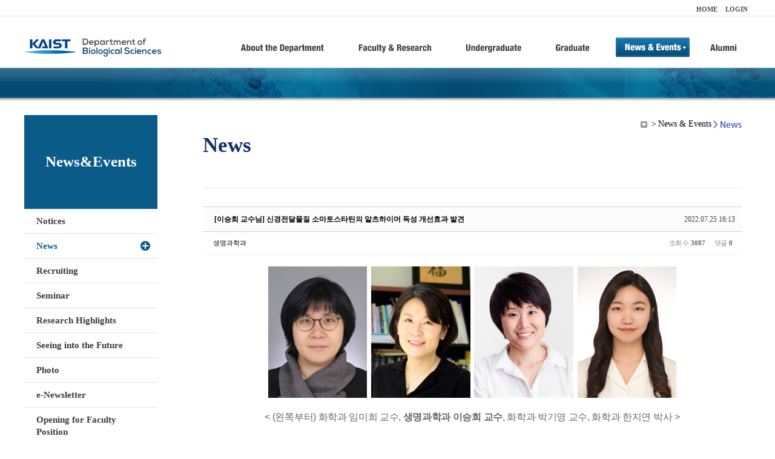

--- FILE ---
content_type: text/html; charset=UTF-8
request_url: https://bio.kaist.ac.kr/index.php?mid=bio_news&order_type=desc&sort_index=title&page=17&document_srl=28962
body_size: 12738
content:
<!DOCTYPE html>
<html lang="ko">
<head>
<!-- META -->
<meta charset="utf-8">
<meta name="Generator" content="XpressEngine">
<meta http-equiv="X-UA-Compatible" content="IE=edge">
<!-- TITLE -->
<title>생명과학과</title>
<!-- CSS -->
<link rel="stylesheet" href="/common/css/xe.min.css?20170912235542" />
<link rel="stylesheet" href="/common/js/plugins/ui/jquery-ui.min.css?20170912235542" />
<link rel="stylesheet" href="https://maxcdn.bootstrapcdn.com/font-awesome/4.2.0/css/font-awesome.min.css" />
<link rel="stylesheet" href="/modules/board/skins/sketchbook5/css/board.css?20180827100406" />
<!--[if lt IE 9]><link rel="stylesheet" href="/modules/board/skins/sketchbook5/css/ie8.css?20150813145402" />
<![endif]--><link rel="stylesheet" href="/modules/editor/styles/ckeditor_light/style.css?20170912235544" />
<!-- JS -->
<!--[if lt IE 9]><script src="/common/js/jquery-1.x.min.js?20200331145117"></script>
<![endif]--><!--[if gte IE 9]><!--><script src="/common/js/jquery.min.js?20200331145117"></script>
<!--<![endif]--><script src="/common/js/x.min.js?20200331145117"></script>
<script src="/common/js/xe.min.js?20200331145117"></script>
<script src="/modules/board/tpl/js/board.min.js?20200331145120"></script>
<!-- RSS -->
<!-- ICON -->

<script>
						if(!captchaTargetAct) {var captchaTargetAct = [];}
						captchaTargetAct.push("procBoardInsertDocument","procBoardInsertComment","procIssuetrackerInsertIssue","procIssuetrackerInsertHistory","procTextyleInsertComment");
						</script>
<script>
						if(!captchaTargetAct) {var captchaTargetAct = [];}
						captchaTargetAct.push("procMemberFindAccount","procMemberResendAuthMail","procMemberInsert");
						</script>

<link rel="canonical" href="https://bio.kaist.ac.kr/index.php?mid=bio_news&amp;document_srl=28962" />
<meta name="description" content="&amp;lt; (왼쪽부터) 화학과 임미희 교수, 생명과학과 이승희 교수, 화학과 박기영 교수, 화학과 한지연 박사 &amp;gt; 우리 대학 화학과 임미희 교수 연구팀, 생명과학과 이승희 교수 연구팀, 화학과 박기영 교수 연구팀이 단백질 기반 신경전달물질인 소마토스타틴(성장 억제 호르몬)이 알츠하이머 발병 메커니즘에서 독성을 개선할 수 있다는 새로운 역할을 발굴했다고 25일 밝혔다. 이 연구는 국제 저명 학술지..." />
<meta property="og:locale" content="ko_KR" />
<meta property="og:type" content="article" />
<meta property="og:url" content="https://bio.kaist.ac.kr/index.php?mid=bio_news&amp;document_srl=28962" />
<meta property="og:title" content="교수진 - [이승희 교수님] 신경전달물질 소마토스타틴의 알츠하이머 독성 개선효과 발견​" />
<meta property="og:description" content="&amp;lt; (왼쪽부터) 화학과 임미희 교수, 생명과학과 이승희 교수, 화학과 박기영 교수, 화학과 한지연 박사 &amp;gt; 우리 대학 화학과 임미희 교수 연구팀, 생명과학과 이승희 교수 연구팀, 화학과 박기영 교수 연구팀이 단백질 기반 신경전달물질인 소마토스타틴(성장 억제 호르몬)이 알츠하이머 발병 메커니즘에서 독성을 개선할 수 있다는 새로운 역할을 발굴했다고 25일 밝혔다. 이 연구는 국제 저명 학술지..." />
<meta property="article:published_time" content="2022-07-25T16:13:41+09:00" />
<meta property="article:modified_time" content="2022-07-25T16:14:26+09:00" />
<style type="text/css">
</style>
<style data-id="bdCss">
.bd em,.bd .color{color:#333333;}
.bd .shadow{text-shadow:1px 1px 1px ;}
.bd .bolder{color:#333333;text-shadow:2px 2px 4px ;}
.bd .bg_color{background-color:#333333;}
.bd .bg_f_color{background-color:#333333;background:-webkit-linear-gradient(#FFF -50%,#333333 50%);background:linear-gradient(to bottom,#FFF -50%,#333333 50%);}
.bd .border_color{border-color:#333333;}
.bd .bx_shadow{box-shadow:0 0 2px ;}
.viewer_with.on:before{background-color:#333333;box-shadow:0 0 2px #333333;}
.bd_zine.zine li:first-child,.bd_tb_lst.common_notice tr:first-child td{margin-top:2px;border-top:1px solid #DDD}
.bd_zine .info b,.bd_zine .info a{color:;}
.bd_zine.card h3{color:#333333;}
.bd_tb_lst{margin-top:0}
.bd_tb_lst .cate span,.bd_tb_lst .author span,.bd_tb_lst .last_post small{max-width:px}
</style>
<link rel="stylesheet" type="text/css" href="/layouts/jit_basic_resources/common/css/common.css" />
<link rel="stylesheet" type="text/css" href="/layouts/jit_basic_resources/common/css/sub.css" />
<meta charset="utf-8" /><script>
//<![CDATA[
var current_url = "https://bio.kaist.ac.kr/?mid=bio_news&order_type=desc&sort_index=title&page=17&document_srl=28962";
var request_uri = "https://bio.kaist.ac.kr/";
var current_mid = "bio_news";
var waiting_message = "서버에 요청 중입니다. 잠시만 기다려주세요.";
var ssl_actions = new Array();
var default_url = "https://bio.kaist.ac.kr/";
var enforce_ssl = true;xe.current_lang = "ko";
xe.cmd_find = "찾기";
xe.cmd_cancel = "취소";
xe.cmd_confirm = "확인";
xe.msg_no_root = "루트는 선택 할 수 없습니다.";
xe.msg_no_shortcut = "바로가기는 선택 할 수 없습니다.";
xe.msg_select_menu = "대상 메뉴 선택";
//]]>
</script>
</head>
<body>
 
 <!-- 
작성날짜 : 2015-07-09
관리 : 진인포텍
-->
<!DOCTYPE html>
<html lang="ko">
<head>
	
<title>KAIST 생명과학과동창회</title>
<!-- css link -->


<!-- <script src="/layouts/jit_basic_resources/common/js/jquery-1.4.4.min.js"></script> -->
<script src="/layouts/jit_basic_resources/common/js/javascript.js" type="text/javascript"></script>

<script type="text/javascript">
	document.oncontextmenu = new Function('return false');   //우클릭방지
	document.ondragstart = new Function('return false'); // 드래그 방지
</script>
</head>
<body>
<ul id="skipNavi">
	<li><a href="#lnb">주메뉴 바로가기</a></li>
	<li><a href="#content">본문 바로가기</a></li>
</ul>
<div id="headWrap">
	<div id="header">
		<div class="layoutDisplay">
			<div id="fmilySite">
				<ul id="gnb" class="ft_right">
		<li><a href="/">HOME</a></li>
			<li><a href="/index.php?mid=account&act=dispMemberLoginForm">LOGIN</a></li>
		<!-- <li><a href="/index.php?mid=Account&act=dispMemberSignUpForm">JOIN</a></li> -->
		</ul>
	
			</div>
			<h1 id="logo"><a href="/"><img src="/layouts/jit_basic_resources/common/images/common/logo.jpg" alt="새내기의꿈, 여러분과 함께 하고 싶습니다." /></a></h1>
				<div class="tm_box">
				<ul id="tm">
					<li><a href="/./index.php?mid=bio_intro"><img src="/layouts/jit_basic_resources/common/images/common//menu01.jpg" alt="학과소개(About the Department)"/></a>
						 <ul class="submenu1">
														<li><a href="/./index.php?mid=bio_intro" class="">Introduction</a></li>
														<li><a href="/./index.php?mid=bio_office" class="">Staff</a></li>
														<li><a href="/./index.php?mid=bio_labguide" class="">Lab Location</a></li>
														<li><a href="/./index.php?mid=bio_contact" class="">Contact US</a></li>
														<li><a href="/./index.php?mid=bio_schedule_2" class="">Reservation</a></li>
						</ul>
					</li>
					<li><a href="/./index.php?mid=bio_faculty&category=202"><img src="/layouts/jit_basic_resources/common/images/common/menu02.jpg" alt="교수/연구(Faculty&Research)"/></a>
						<ul class="submenu2">
														<li><a href="/./index.php?mid=bio_faculty&category=202" class="">Faculty</a></li>
														<li><a href="http://biocore.kaist.ac.kr/" class="" target="_blank">Facilities</a></li>
														<li><a href="/./index.php?mid=bio_research_1" class="">Research Groups</a></li>
														<li><a href="/./index.php?mid=bio_major_research" class="">Major Research Unit</a></li>
							
														<!-- // <li><a href="/layouts/jit_basic_resources/common/images/data/major_research.pdf"  target="_blank">Research Fields & Major accomplishments</a></li>--!>
								
						</ul>
					</li>
					<li><a href="/./index.php?mid=bio_curriculum"><img src="/layouts/jit_basic_resources/common/images/common/menu03.jpg" alt="학부(Undergraduate)"/></a>
						<ul class="submenu3">
														<li><a href="/./index.php?mid=bio_curriculum" class="">Curriculum</a>
								<ul>
									<li><a href="/./index.php?mid=bio_curriculum"  class="" style="font-size:14px">International</a></li>
									<li><a href="/./index.php?mid=bio_curriculum_ko" class="">Korean</a>
									
								</ul>
							</li>
														<li><a href="/./index.php?mid=bio_courses" class="">Courses</a>
								<ul>
									<li><a href="/./index.php?mid=bio_courses"  class="" style="font-size:14px">International</a></li>
									<li><a href="/./index.php?mid=bio_courses_ko" class="">Korean</a>
								</ul>
							</li>
														<li><a href="https://admission.kaist.ac.kr/undergraduate" target="_blank" class="">Admission</a>
						
							</li>
							
				
						</ul>
					</li>
					<li><a href="/./index.php?mid=page_xqXQ50"><img src="/layouts/jit_basic_resources/common/images/common/menu04.jpg" alt="대학원(Graduate)"/></a>
						<ul class="submenu4">
														<li><a href="/./index.php?mid=page_xqXQ50" class="">Curriculum</a>
								<ul>
									<li><a href="/./index.php?mid=page_xqXQ50"  class="" style="font-size:14px">International</a></li>
									<li><a href="/./index.php?mid=page_pIhv13" class="">Korean</a>
									
								</ul>
							</li>
														<li><a href="/./index.php?mid=page_DkxU76" class="">Courses</a>
								<ul>
									<li><a href="/./index.php?mid=page_DkxU76"  class="" style="font-size:14px">International</a></li>
									<li><a href="/./index.php?mid=page_sIDM32" class="">Korean</a>
									
								</ul>
							</li>
														<li><a href="https://admission.kaist.ac.kr/graduate" target="_blank" class="">Admission</a>
						
							</li>
		
							
						</ul>
					</li>
					<li><a href="/./index.php?mid=bio_notice"><img src="/layouts/jit_basic_resources/common/images/common/menu05.jpg" alt="뉴스&이벤트(News&Events)"/></a>
						<ul class="submenu5">
							
														<li><a href="/./index.php?mid=bio_notice" class="">Notices</a></li>
														<li><a href="/./index.php?mid=bio_news" class="_son">News</a></li>
														<li><a href="/./index.php?mid=bio_recruiting" class="">Recruiting</a></li>
														<li><a href="/./index.php?mid=bio_seminar" class="">Seminar</a></li>
														<li><a href="/./index.php?mid=bio_research_highlights" class="">Research Highlights</a></li>
							
														<li><a href="/./index.php?mid=bio_seeing_into" class="">Seeing into the Future</a></li>
														<li><a href="/./index.php?mid=bio_photo" class="">Photo</a></li>
														<li><a href="/./index.php?mid=bio_newsletter" class="">e-Newsletter</a></li>
														<li><a href="https://kaist.ac.kr/kr/html/footer/0814.html?mode=V&no=d6b86ffd2396e4d3e649058d932218e9" target="_blank" class="">Opening for Faculty Position</a></li>
														<!-- <li><a href="/./index.php?mid=google_calendar" class="">Seminar Schedule</a></li> -->
						</ul>
					</li>
					<li><a href="http://bioalumni.kaist.ac.kr/" target="_blank"><img src="/layouts/jit_basic_resources/common/images/common/menu06.jpg" alt="연구뉴스(Research News)"/></a></li>
					<!-- <li><a href="/./index.php?mid=bio_alumni"><img src="/layouts/jit_basic_resources/common/images/common/menu06.jpg" alt="alumni"/></a>
						<ul class="submenu5">
						
							<li><a href="/./index.php?mid=bio_alumni" class="">Alumni</a></li>
						</ul>
					</li> -->
				</ul>
				
			
							
				<script type="text/javascript">topMenu1_aab(5);</script>
		
	</div>
	
		</div>
	</div>
</div>
<div id="conetntWrap">
	<div id="contents">
		<div id="conBody" class="layoutDisplay">
					<div id="leftSection">
													<h2 id="leftmnueTitle">News&Events</h2>
	<ul id="leftMenu">
		
			
			<li><a href="/./index.php?mid=bio_notice" class="">Notices</a></li>
					<li><a href="/./index.php?mid=bio_news" class="_on">News</a></li>
					<li><a href="/./index.php?mid=bio_recruiting" class="">Recruiting</a></li>
					<li><a href="/./index.php?mid=bio_seminar" class="">Seminar</a></li>
					<li><a href="/./index.php?mid=bio_research_highlights" class="">Research Highlights</a></li>
					<li><a href="/./index.php?mid=bio_seeing_into" class="">Seeing into the Future</a></li>
		
					<li><a href="/./index.php?mid=bio_photo" class="">Photo</a></li>
					<li><a href="/./index.php?mid=bio_newsletter" class="">e-Newsletter</a></li>
		
		
					<li><a href="https://kaist.ac.kr/kr/html/footer/0814.html?mode=V&no=1f1eaf4b67588ace0db9fdcde1dc4be2" target="_blank" class="">Opening for Faculty Position</a></li>
					<!-- <li><a href="/./index.php?mid=google_calendar" class="">Seminar Schedule</a></li> -->
	</ul>
	 
	
			</div>
			<div id="rightSection">
				<div id="conHead">
							<!-- 타이틀 및 현재위치 -->				
					<!-- /타이틀 및 현재위치 -->
<!-- <i style="font-size:26px;"> -->
<ul id="conNavi">
	<!-- <li>Home</li> -->
	<li>News & Events</li>
	<li>News</li>
</ul>
		<h3 id="conTitle">News</h3>
		
				</div>
						<div id="content">
					<!-- 컨텐츠 표시 -->
						<!--#JSPLUGIN:ui--><script>//<![CDATA[
var lang_type = "ko";
var bdLogin = "로그인 하시겠습니까?@https://bio.kaist.ac.kr/index.php?mid=bio_news&order_type=desc&sort_index=title&page=17&document_srl=28962&act=dispMemberLoginForm";
jQuery(function($){
	board('#bd_162_28962');
	$.cookie('bd_viewer_font',$('body').css('font-family'));
});
//]]></script>
<div></div><div id="bd_162_28962" class="bd   small_lst_btn1" data-default_style="list" data-bdFilesType="">
<div class="rd rd_nav_style2 clear" style="padding:;" data-docSrl="28962">
	
	<div class="rd_hd clear" style="margin:0 -15px 20px">
		
		<div class="board clear " style=";">
			<div class="top_area ngeb" style=";">
								<div class="fr">
										<span class="date m_no">2022.07.25 16:13</span>				</div>
				<h1 class="np_18px"><a href="https://bio.kaist.ac.kr/index.php?document_srl=28962">[이승희 교수님] 신경전달물질 소마토스타틴의 알츠하이머 독성 개선효과 발견​</a></h1>
			</div>
			<div class="btm_area clear">
								<div class="side">
					<a href="#popup_menu_area" class="nick member_12956" onclick="return false">생명과학과</a>																								</div>
				<div class="side fr">
																																			<span>조회 수 <b>3087</b></span>					
					<span>댓글 <b>0</b></span>									</div>
				
							</div>
		</div>		
		
		
				
				
				
				
		
			</div>
	
		
	<div class="rd_body clear">
		
				
				
				<article><!--BeforeDocument(28962,12956)--><div class="document_28962_12956 xe_content"><p class="0" style="box-sizing: border-box; margin-top: 20px; margin-bottom: 20px; padding: 0px; font-synthesis: none; -webkit-font-smoothing: antialiased; -webkit-print-color-adjust: exact; border: 0px; font-variant-numeric: inherit; font-variant-east-asian: inherit; font-stretch: inherit; font-size: 16px; line-height: 24px; vertical-align: baseline; font-family: &quot;Noto Sans CJK KR&quot;, &quot;Noto Sans KR&quot;, &quot;Noto Sans EOT&quot;, SimHei, sans-serif, 맑은고딕, &quot;Malgun Gothic&quot;, -apple-system, BlinkMacSystemFont, &quot;Segoe UI&quot;, Roboto, &quot;Helvetica Neue&quot;, Arial, sans-serif, FangSong, 仿宋, STFangSong, 华文仿宋, &quot;Apple Color Emoji&quot;, &quot;Segoe UI Emoji&quot;, &quot;Segoe UI Symbol&quot;, AppleGothic, Dotum, arial, sans-serif; letter-spacing: -0.02em; overflow-wrap: break-word; color: rgb(102, 102, 102); text-align: center;"><img alt="(왼쪽부터) 화학과 임미희 교수, 생명과학과 이승희 교수, 화학과 박기영 교수, 화학과 한지연 박사" src="https://news.kaist.ac.kr/_prog/download/?editor_image=/images/000050/photo1.jpg_7.jpg" style="box-sizing: border-box; margin: 0px; padding: 0px; font-synthesis: none; -webkit-font-smoothing: antialiased; -webkit-print-color-adjust: exact; border-style: solid; border-color: rgb(0, 0, 0); font-style: inherit; font-variant: inherit; font-weight: inherit; font-stretch: inherit; font-size: inherit; line-height: inherit; vertical-align: middle; letter-spacing: -0.02em; -webkit-tap-highlight-color: transparent; width: 674px; height: 217px;" title="(왼쪽부터) 화학과 임미희 교수, 생명과학과 이승희 교수, 화학과 박기영 교수, 화학과 한지연 박사" /></p>

<p style="box-sizing: border-box; margin-top: 20px; margin-bottom: 20px; padding: 0px; font-synthesis: none; -webkit-font-smoothing: antialiased; -webkit-print-color-adjust: exact; border: 0px; font-variant-numeric: inherit; font-variant-east-asian: inherit; font-stretch: inherit; font-size: 16px; line-height: 24px; vertical-align: baseline; font-family: &quot;Noto Sans CJK KR&quot;, &quot;Noto Sans KR&quot;, &quot;Noto Sans EOT&quot;, SimHei, sans-serif, 맑은고딕, &quot;Malgun Gothic&quot;, -apple-system, BlinkMacSystemFont, &quot;Segoe UI&quot;, Roboto, &quot;Helvetica Neue&quot;, Arial, sans-serif, FangSong, 仿宋, STFangSong, 华文仿宋, &quot;Apple Color Emoji&quot;, &quot;Segoe UI Emoji&quot;, &quot;Segoe UI Symbol&quot;, AppleGothic, Dotum, arial, sans-serif; letter-spacing: -0.02em; overflow-wrap: break-word; color: rgb(102, 102, 102); text-align: center;">&lt; (왼쪽부터) 화학과 임미희 교수, <strong>생명과학과 이승희 교수</strong>, 화학과 박기영 교수, 화학과 한지연 박사 &gt;</p>

<p style="box-sizing: border-box; margin-top: 20px; margin-bottom: 20px; padding: 0px; font-synthesis: none; -webkit-font-smoothing: antialiased; -webkit-print-color-adjust: exact; border: 0px; font-variant-numeric: inherit; font-variant-east-asian: inherit; font-stretch: inherit; font-size: 16px; line-height: 24px; vertical-align: baseline; font-family: &quot;Noto Sans CJK KR&quot;, &quot;Noto Sans KR&quot;, &quot;Noto Sans EOT&quot;, SimHei, sans-serif, 맑은고딕, &quot;Malgun Gothic&quot;, -apple-system, BlinkMacSystemFont, &quot;Segoe UI&quot;, Roboto, &quot;Helvetica Neue&quot;, Arial, sans-serif, FangSong, 仿宋, STFangSong, 华文仿宋, &quot;Apple Color Emoji&quot;, &quot;Segoe UI Emoji&quot;, &quot;Segoe UI Symbol&quot;, AppleGothic, Dotum, arial, sans-serif; letter-spacing: -0.02em; overflow-wrap: break-word; color: rgb(102, 102, 102);">&nbsp;</p>

<p class="0" style="box-sizing: border-box; margin-top: 20px; margin-bottom: 20px; padding: 0px; font-synthesis: none; -webkit-font-smoothing: antialiased; -webkit-print-color-adjust: exact; border: 0px; font-variant-numeric: inherit; font-variant-east-asian: inherit; font-stretch: inherit; font-size: 16px; line-height: 24px; vertical-align: baseline; font-family: &quot;Noto Sans CJK KR&quot;, &quot;Noto Sans KR&quot;, &quot;Noto Sans EOT&quot;, SimHei, sans-serif, 맑은고딕, &quot;Malgun Gothic&quot;, -apple-system, BlinkMacSystemFont, &quot;Segoe UI&quot;, Roboto, &quot;Helvetica Neue&quot;, Arial, sans-serif, FangSong, 仿宋, STFangSong, 华文仿宋, &quot;Apple Color Emoji&quot;, &quot;Segoe UI Emoji&quot;, &quot;Segoe UI Symbol&quot;, AppleGothic, Dotum, arial, sans-serif; letter-spacing: -0.02em; overflow-wrap: break-word; color: rgb(102, 102, 102); text-align: justify;"><span style="box-sizing: border-box; margin: 0px; padding: 0px; font-synthesis: none; -webkit-font-smoothing: antialiased; -webkit-print-color-adjust: exact; border: 0px; font-style: inherit; font-variant: inherit; font-weight: inherit; font-stretch: inherit; font-size: 12pt; line-height: 1.6; vertical-align: baseline; font-family: &quot;맑은 고딕&quot;; letter-spacing: -0.02em; color: rgb(0, 0, 0);">우리 대학 화학과 임미희 교수 연구팀, <strong>생명과학과 이승희 교수 연구팀</strong>, 화학과 박기영 교수 연구팀이 단백질 기반 신경전달물질인 소마토스타틴</span><span style="box-sizing: border-box; margin: 0px; padding: 0px; font-synthesis: none; -webkit-font-smoothing: antialiased; -webkit-print-color-adjust: exact; border: 0px; font-style: inherit; font-variant: inherit; font-weight: inherit; font-stretch: inherit; font-size: 12pt; line-height: 1.6; vertical-align: baseline; font-family: &quot;맑은 고딕&quot;; letter-spacing: 0pt; color: rgb(0, 0, 0);">(</span><span style="box-sizing: border-box; margin: 0px; padding: 0px; font-synthesis: none; -webkit-font-smoothing: antialiased; -webkit-print-color-adjust: exact; border: 0px; font-style: inherit; font-variant: inherit; font-weight: inherit; font-stretch: inherit; font-size: 12pt; line-height: 1.6; vertical-align: baseline; font-family: &quot;맑은 고딕&quot;; letter-spacing: -0.02em; color: rgb(0, 0, 0);">성장 억제 호르몬</span><span style="box-sizing: border-box; margin: 0px; padding: 0px; font-synthesis: none; -webkit-font-smoothing: antialiased; -webkit-print-color-adjust: exact; border: 0px; font-style: inherit; font-variant: inherit; font-weight: inherit; font-stretch: inherit; font-size: 12pt; line-height: 1.6; vertical-align: baseline; font-family: &quot;맑은 고딕&quot;; letter-spacing: 0pt; color: rgb(0, 0, 0);">)</span><span style="box-sizing: border-box; margin: 0px; padding: 0px; font-synthesis: none; -webkit-font-smoothing: antialiased; -webkit-print-color-adjust: exact; border: 0px; font-style: inherit; font-variant: inherit; font-weight: inherit; font-stretch: inherit; font-size: 12pt; line-height: 1.6; vertical-align: baseline; font-family: &quot;맑은 고딕&quot;; letter-spacing: -0.02em; color: rgb(0, 0, 0);">이 알츠하이머 발병 메커니즘에서 독성을 개선할 수 있다는 새로운 역할을 발굴했다고&nbsp;</span><span style="box-sizing: border-box; margin: 0px; padding: 0px; font-synthesis: none; -webkit-font-smoothing: antialiased; -webkit-print-color-adjust: exact; border: 0px; font-style: inherit; font-variant: inherit; font-weight: inherit; font-stretch: inherit; font-size: 12pt; line-height: 1.6; vertical-align: baseline; font-family: &quot;맑은 고딕&quot;; letter-spacing: 0pt; color: rgb(0, 0, 0);">25</span><span style="box-sizing: border-box; margin: 0px; padding: 0px; font-synthesis: none; -webkit-font-smoothing: antialiased; -webkit-print-color-adjust: exact; border: 0px; font-style: inherit; font-variant: inherit; font-weight: inherit; font-stretch: inherit; font-size: 12pt; line-height: 1.6; vertical-align: baseline; font-family: &quot;맑은 고딕&quot;; letter-spacing: -0.02em; color: rgb(0, 0, 0);">일 밝혔다</span><span style="box-sizing: border-box; margin: 0px; padding: 0px; font-synthesis: none; -webkit-font-smoothing: antialiased; -webkit-print-color-adjust: exact; border: 0px; font-style: inherit; font-variant: inherit; font-weight: inherit; font-stretch: inherit; font-size: 12pt; line-height: 1.6; vertical-align: baseline; font-family: &quot;맑은 고딕&quot;; letter-spacing: 0pt; color: rgb(0, 0, 0);">.</span><span style="box-sizing: border-box; margin: 0px; padding: 0px; font-synthesis: none; -webkit-font-smoothing: antialiased; -webkit-print-color-adjust: exact; border: 0px; font-style: inherit; font-variant: inherit; font-weight: inherit; font-stretch: inherit; font-size: 12pt; line-height: 1.6; vertical-align: baseline; font-family: &quot;맑은 고딕&quot;; letter-spacing: -0.02em; color: rgb(0, 0, 0);">&nbsp;</span></p>

<p class="0" style="box-sizing: border-box; margin-top: 20px; margin-bottom: 20px; padding: 0px; font-synthesis: none; -webkit-font-smoothing: antialiased; -webkit-print-color-adjust: exact; border: 0px; font-variant-numeric: inherit; font-variant-east-asian: inherit; font-stretch: inherit; font-size: 16px; line-height: 24px; vertical-align: baseline; font-family: &quot;Noto Sans CJK KR&quot;, &quot;Noto Sans KR&quot;, &quot;Noto Sans EOT&quot;, SimHei, sans-serif, 맑은고딕, &quot;Malgun Gothic&quot;, -apple-system, BlinkMacSystemFont, &quot;Segoe UI&quot;, Roboto, &quot;Helvetica Neue&quot;, Arial, sans-serif, FangSong, 仿宋, STFangSong, 华文仿宋, &quot;Apple Color Emoji&quot;, &quot;Segoe UI Emoji&quot;, &quot;Segoe UI Symbol&quot;, AppleGothic, Dotum, arial, sans-serif; letter-spacing: -0.02em; overflow-wrap: break-word; color: rgb(102, 102, 102); text-align: justify;"><span style="box-sizing: border-box; margin: 0px; padding: 0px; font-synthesis: none; -webkit-font-smoothing: antialiased; -webkit-print-color-adjust: exact; border: 0px; font-style: inherit; font-variant: inherit; font-weight: inherit; font-stretch: inherit; font-size: 12pt; line-height: 1.6; vertical-align: baseline; font-family: &quot;맑은 고딕&quot;; letter-spacing: -0.02em; color: rgb(0, 0, 0);">이 연구는 국제 저명 학술지인&nbsp;</span><span style="box-sizing: border-box; margin: 0px; padding: 0px; font-synthesis: none; -webkit-font-smoothing: antialiased; -webkit-print-color-adjust: exact; border: 0px; font-style: inherit; font-variant: inherit; font-weight: inherit; font-stretch: inherit; font-size: 12pt; line-height: 1.6; vertical-align: baseline; font-family: &quot;맑은 고딕&quot;; letter-spacing: 0pt; color: rgb(0, 0, 0);">`</span><span style="box-sizing: border-box; margin: 0px; padding: 0px; font-synthesis: none; -webkit-font-smoothing: antialiased; -webkit-print-color-adjust: exact; border: 0px; font-style: inherit; font-variant: inherit; font-weight: inherit; font-stretch: inherit; font-size: 12pt; line-height: 1.6; vertical-align: baseline; font-family: &quot;맑은 고딕&quot;; letter-spacing: -0.02em; color: rgb(0, 0, 0);">네이처 케미스트리</span><span style="box-sizing: border-box; margin: 0px; padding: 0px; font-synthesis: none; -webkit-font-smoothing: antialiased; -webkit-print-color-adjust: exact; border: 0px; font-style: inherit; font-variant: inherit; font-weight: inherit; font-stretch: inherit; font-size: 12pt; line-height: 1.6; vertical-align: baseline; font-family: &quot;맑은 고딕&quot;; letter-spacing: 0pt; color: rgb(0, 0, 0);">(Nature Chemistry, Impact factor: 24.427,&nbsp;</span><span style="box-sizing: border-box; margin: 0px; padding: 0px; font-synthesis: none; -webkit-font-smoothing: antialiased; -webkit-print-color-adjust: exact; border: 0px; font-style: inherit; font-variant: inherit; font-weight: inherit; font-stretch: inherit; font-size: 12pt; line-height: 1.6; vertical-align: baseline; font-family: &quot;맑은 고딕&quot;; letter-spacing: -0.02em; color: rgb(0, 0, 0);">화학 분야 상위&nbsp;</span><span style="box-sizing: border-box; margin: 0px; padding: 0px; font-synthesis: none; -webkit-font-smoothing: antialiased; -webkit-print-color-adjust: exact; border: 0px; font-style: inherit; font-variant: inherit; font-weight: inherit; font-stretch: inherit; font-size: 12pt; line-height: 1.6; vertical-align: baseline; font-family: &quot;맑은 고딕&quot;; letter-spacing: 0pt; color: rgb(0, 0, 0);">3.9%)&#39;</span><span style="box-sizing: border-box; margin: 0px; padding: 0px; font-synthesis: none; -webkit-font-smoothing: antialiased; -webkit-print-color-adjust: exact; border: 0px; font-style: inherit; font-variant: inherit; font-weight: inherit; font-stretch: inherit; font-size: 12pt; line-height: 1.6; vertical-align: baseline; font-family: &quot;맑은 고딕&quot;; letter-spacing: -0.02em; color: rgb(0, 0, 0);">에&nbsp;</span><span style="box-sizing: border-box; margin: 0px; padding: 0px; font-synthesis: none; -webkit-font-smoothing: antialiased; -webkit-print-color-adjust: exact; border: 0px; font-style: inherit; font-variant: inherit; font-weight: inherit; font-stretch: inherit; font-size: 12pt; line-height: 1.6; vertical-align: baseline; font-family: &quot;맑은 고딕&quot;; letter-spacing: 0pt; color: rgb(0, 0, 0);">7</span><span style="box-sizing: border-box; margin: 0px; padding: 0px; font-synthesis: none; -webkit-font-smoothing: antialiased; -webkit-print-color-adjust: exact; border: 0px; font-style: inherit; font-variant: inherit; font-weight: inherit; font-stretch: inherit; font-size: 12pt; line-height: 1.6; vertical-align: baseline; font-family: &quot;맑은 고딕&quot;; letter-spacing: -0.02em; color: rgb(0, 0, 0);">월 게재됐다</span><span style="box-sizing: border-box; margin: 0px; padding: 0px; font-synthesis: none; -webkit-font-smoothing: antialiased; -webkit-print-color-adjust: exact; border: 0px; font-style: inherit; font-variant: inherit; font-weight: inherit; font-stretch: inherit; font-size: 12pt; line-height: 1.6; vertical-align: baseline; font-family: &quot;맑은 고딕&quot;; letter-spacing: 0pt; color: rgb(0, 0, 0);">. (</span><span style="box-sizing: border-box; margin: 0px; padding: 0px; font-synthesis: none; -webkit-font-smoothing: antialiased; -webkit-print-color-adjust: exact; border: 0px; font-style: inherit; font-variant: inherit; font-weight: inherit; font-stretch: inherit; font-size: 12pt; line-height: 1.6; vertical-align: baseline; font-family: &quot;맑은 고딕&quot;; letter-spacing: -0.02em; color: rgb(0, 0, 0);">논문명</span><span style="box-sizing: border-box; margin: 0px; padding: 0px; font-synthesis: none; -webkit-font-smoothing: antialiased; -webkit-print-color-adjust: exact; border: 0px; font-style: inherit; font-variant: inherit; font-weight: inherit; font-stretch: inherit; font-size: 12pt; line-height: 1.6; vertical-align: baseline; font-family: &quot;맑은 고딕&quot;; letter-spacing: 0pt; color: rgb(0, 0, 0);">:&nbsp;</span><u style="box-sizing: border-box; margin: 0px; padding: 0px; font-synthesis: none; -webkit-font-smoothing: antialiased; -webkit-print-color-adjust: exact;"><span style="box-sizing: border-box; margin: 0px; padding: 0px; font-synthesis: none; -webkit-font-smoothing: antialiased; -webkit-print-color-adjust: exact; border: 0px; font-style: italic; font-variant: inherit; font-weight: inherit; font-stretch: inherit; font-size: 12pt; line-height: 1.6; vertical-align: baseline; font-family: &quot;맑은 고딕&quot;; letter-spacing: 0pt; color: rgb(0, 0, 0);">Conformational and functional changes of the native neuropeptide somatostatin occur in the presence of copper and amyloid-</span></u><u style="box-sizing: border-box; margin: 0px; padding: 0px; font-synthesis: none; -webkit-font-smoothing: antialiased; -webkit-print-color-adjust: exact;"><span style="box-sizing: border-box; margin: 0px; padding: 0px; font-synthesis: none; -webkit-font-smoothing: antialiased; -webkit-print-color-adjust: exact; border: 0px; font-style: italic; font-variant: inherit; font-weight: inherit; font-stretch: inherit; font-size: 12pt; line-height: 1.6; vertical-align: baseline; font-family: &quot;맑은 고딕&quot;; letter-spacing: 0pt; color: rgb(0, 0, 0);">&beta;</span></u><span style="box-sizing: border-box; margin: 0px; padding: 0px; font-synthesis: none; -webkit-font-smoothing: antialiased; -webkit-print-color-adjust: exact; border: 0px; font-style: inherit; font-variant: inherit; font-weight: inherit; font-stretch: inherit; font-size: 12pt; line-height: 1.6; vertical-align: baseline; font-family: &quot;맑은 고딕&quot;; letter-spacing: 0pt; color: rgb(0, 0, 0);">)</span><span style="box-sizing: border-box; margin: 0px; padding: 0px; font-synthesis: none; -webkit-font-smoothing: antialiased; -webkit-print-color-adjust: exact; border: 0px; font-style: inherit; font-variant: inherit; font-weight: inherit; font-stretch: inherit; font-size: 12pt; line-height: 1.6; vertical-align: baseline; font-family: &quot;맑은 고딕&quot;; letter-spacing: -0.02em; color: rgb(0, 0, 0);">&nbsp;</span></p>

<p class="0" style="box-sizing: border-box; margin-top: 20px; margin-bottom: 20px; padding: 0px; font-synthesis: none; -webkit-font-smoothing: antialiased; -webkit-print-color-adjust: exact; border: 0px; font-variant-numeric: inherit; font-variant-east-asian: inherit; font-stretch: inherit; font-size: 16px; line-height: 24px; vertical-align: baseline; font-family: &quot;Noto Sans CJK KR&quot;, &quot;Noto Sans KR&quot;, &quot;Noto Sans EOT&quot;, SimHei, sans-serif, 맑은고딕, &quot;Malgun Gothic&quot;, -apple-system, BlinkMacSystemFont, &quot;Segoe UI&quot;, Roboto, &quot;Helvetica Neue&quot;, Arial, sans-serif, FangSong, 仿宋, STFangSong, 华文仿宋, &quot;Apple Color Emoji&quot;, &quot;Segoe UI Emoji&quot;, &quot;Segoe UI Symbol&quot;, AppleGothic, Dotum, arial, sans-serif; letter-spacing: -0.02em; overflow-wrap: break-word; color: rgb(102, 102, 102); text-align: justify;"><span style="box-sizing: border-box; margin: 0px; padding: 0px; font-synthesis: none; -webkit-font-smoothing: antialiased; -webkit-print-color-adjust: exact; border: 0px; font-style: inherit; font-variant: inherit; font-weight: inherit; font-stretch: inherit; font-size: 12pt; line-height: 1.6; vertical-align: baseline; font-family: &quot;맑은 고딕&quot;; letter-spacing: -0.02em; color: rgb(0, 0, 0);">전 세계적으로 치매 인구는&nbsp;</span><span style="box-sizing: border-box; margin: 0px; padding: 0px; font-synthesis: none; -webkit-font-smoothing: antialiased; -webkit-print-color-adjust: exact; border: 0px; font-style: inherit; font-variant: inherit; font-weight: inherit; font-stretch: inherit; font-size: 12pt; line-height: 1.6; vertical-align: baseline; font-family: &quot;맑은 고딕&quot;; letter-spacing: 0pt; color: rgb(0, 0, 0);">5,000</span><span style="box-sizing: border-box; margin: 0px; padding: 0px; font-synthesis: none; -webkit-font-smoothing: antialiased; -webkit-print-color-adjust: exact; border: 0px; font-style: inherit; font-variant: inherit; font-weight: inherit; font-stretch: inherit; font-size: 12pt; line-height: 1.6; vertical-align: baseline; font-family: &quot;맑은 고딕&quot;; letter-spacing: -0.02em; color: rgb(0, 0, 0);">만 명에 육박하고</span><span style="box-sizing: border-box; margin: 0px; padding: 0px; font-synthesis: none; -webkit-font-smoothing: antialiased; -webkit-print-color-adjust: exact; border: 0px; font-style: inherit; font-variant: inherit; font-weight: inherit; font-stretch: inherit; font-size: 12pt; line-height: 1.6; vertical-align: baseline; font-family: &quot;맑은 고딕&quot;; letter-spacing: 0pt; color: rgb(0, 0, 0);">,&nbsp;</span><span style="box-sizing: border-box; margin: 0px; padding: 0px; font-synthesis: none; -webkit-font-smoothing: antialiased; -webkit-print-color-adjust: exact; border: 0px; font-style: inherit; font-variant: inherit; font-weight: inherit; font-stretch: inherit; font-size: 12pt; line-height: 1.6; vertical-align: baseline; font-family: &quot;맑은 고딕&quot;; letter-spacing: -0.02em; color: rgb(0, 0, 0);">그중 알츠하이머병은 가장 흔한 신경퇴행성 질환으로 언어 구사 능력과 기억력 등 전반적인 사고 능력 손상이 대표적인 증상으로 여겨진다</span><span style="box-sizing: border-box; margin: 0px; padding: 0px; font-synthesis: none; -webkit-font-smoothing: antialiased; -webkit-print-color-adjust: exact; border: 0px; font-style: inherit; font-variant: inherit; font-weight: inherit; font-stretch: inherit; font-size: 12pt; line-height: 1.6; vertical-align: baseline; font-family: &quot;맑은 고딕&quot;; letter-spacing: 0pt; color: rgb(0, 0, 0);">.&nbsp;</span><span style="box-sizing: border-box; margin: 0px; padding: 0px; font-synthesis: none; -webkit-font-smoothing: antialiased; -webkit-print-color-adjust: exact; border: 0px; font-style: inherit; font-variant: inherit; font-weight: inherit; font-stretch: inherit; font-size: 12pt; line-height: 1.6; vertical-align: baseline; font-family: &quot;맑은 고딕&quot;; letter-spacing: -0.02em; color: rgb(0, 0, 0);">장노년 인구의 급격한 증가와 기대 수명 연장에 따라 치료제 개발의 중요성이 대두되고 있으나</span><span style="box-sizing: border-box; margin: 0px; padding: 0px; font-synthesis: none; -webkit-font-smoothing: antialiased; -webkit-print-color-adjust: exact; border: 0px; font-style: inherit; font-variant: inherit; font-weight: inherit; font-stretch: inherit; font-size: 12pt; line-height: 1.6; vertical-align: baseline; font-family: &quot;맑은 고딕&quot;; letter-spacing: 0pt; color: rgb(0, 0, 0);">,&nbsp;</span><span style="box-sizing: border-box; margin: 0px; padding: 0px; font-synthesis: none; -webkit-font-smoothing: antialiased; -webkit-print-color-adjust: exact; border: 0px; font-style: inherit; font-variant: inherit; font-weight: inherit; font-stretch: inherit; font-size: 12pt; line-height: 1.6; vertical-align: baseline; font-family: &quot;맑은 고딕&quot;; letter-spacing: -0.02em; color: rgb(0, 0, 0);">현재까지 그 발병 원인조차 명확하게 밝혀지지 않은 실상이다</span><span style="box-sizing: border-box; margin: 0px; padding: 0px; font-synthesis: none; -webkit-font-smoothing: antialiased; -webkit-print-color-adjust: exact; border: 0px; font-style: inherit; font-variant: inherit; font-weight: inherit; font-stretch: inherit; font-size: 12pt; line-height: 1.6; vertical-align: baseline; font-family: &quot;맑은 고딕&quot;; letter-spacing: 0pt; color: rgb(0, 0, 0);">.</span><span style="box-sizing: border-box; margin: 0px; padding: 0px; font-synthesis: none; -webkit-font-smoothing: antialiased; -webkit-print-color-adjust: exact; border: 0px; font-style: inherit; font-variant: inherit; font-weight: inherit; font-stretch: inherit; font-size: 12pt; line-height: 1.6; vertical-align: baseline; font-family: &quot;맑은 고딕&quot;; letter-spacing: -0.02em; color: rgb(0, 0, 0);">&nbsp;</span></p>

<p class="0" style="box-sizing: border-box; margin-top: 20px; margin-bottom: 20px; padding: 0px; font-synthesis: none; -webkit-font-smoothing: antialiased; -webkit-print-color-adjust: exact; border: 0px; font-variant-numeric: inherit; font-variant-east-asian: inherit; font-stretch: inherit; font-size: 16px; line-height: 24px; vertical-align: baseline; font-family: &quot;Noto Sans CJK KR&quot;, &quot;Noto Sans KR&quot;, &quot;Noto Sans EOT&quot;, SimHei, sans-serif, 맑은고딕, &quot;Malgun Gothic&quot;, -apple-system, BlinkMacSystemFont, &quot;Segoe UI&quot;, Roboto, &quot;Helvetica Neue&quot;, Arial, sans-serif, FangSong, 仿宋, STFangSong, 华文仿宋, &quot;Apple Color Emoji&quot;, &quot;Segoe UI Emoji&quot;, &quot;Segoe UI Symbol&quot;, AppleGothic, Dotum, arial, sans-serif; letter-spacing: -0.02em; overflow-wrap: break-word; color: rgb(102, 102, 102); text-align: justify;"><span style="box-sizing: border-box; margin: 0px; padding: 0px; font-synthesis: none; -webkit-font-smoothing: antialiased; -webkit-print-color-adjust: exact; border: 0px; font-style: inherit; font-variant: inherit; font-weight: inherit; font-stretch: inherit; font-size: 12pt; line-height: 1.6; vertical-align: baseline; font-family: &quot;맑은 고딕&quot;; letter-spacing: -0.02em; color: rgb(0, 0, 0);">아밀로이드 가설에 따르면 아밀로이드 베타 단백질의 비정상적인 침적은 신경세포의 사멸을 일으킨다</span><span style="box-sizing: border-box; margin: 0px; padding: 0px; font-synthesis: none; -webkit-font-smoothing: antialiased; -webkit-print-color-adjust: exact; border: 0px; font-style: inherit; font-variant: inherit; font-weight: inherit; font-stretch: inherit; font-size: 12pt; line-height: 1.6; vertical-align: baseline; font-family: &quot;맑은 고딕&quot;; letter-spacing: 0pt; color: rgb(0, 0, 0);">.&nbsp;</span><span style="box-sizing: border-box; margin: 0px; padding: 0px; font-synthesis: none; -webkit-font-smoothing: antialiased; -webkit-print-color-adjust: exact; border: 0px; font-style: inherit; font-variant: inherit; font-weight: inherit; font-stretch: inherit; font-size: 12pt; line-height: 1.6; vertical-align: baseline; font-family: &quot;맑은 고딕&quot;; letter-spacing: -0.02em; color: rgb(0, 0, 0);">아밀로이드 베타 응집체는 섬유화를 거쳐 노인성 플라크의 대부분을 차지하는데</span><span style="box-sizing: border-box; margin: 0px; padding: 0px; font-synthesis: none; -webkit-font-smoothing: antialiased; -webkit-print-color-adjust: exact; border: 0px; font-style: inherit; font-variant: inherit; font-weight: inherit; font-stretch: inherit; font-size: 12pt; line-height: 1.6; vertical-align: baseline; font-family: &quot;맑은 고딕&quot;; letter-spacing: 0pt; color: rgb(0, 0, 0);">,&nbsp;</span><span style="box-sizing: border-box; margin: 0px; padding: 0px; font-synthesis: none; -webkit-font-smoothing: antialiased; -webkit-print-color-adjust: exact; border: 0px; font-style: inherit; font-variant: inherit; font-weight: inherit; font-stretch: inherit; font-size: 12pt; line-height: 1.6; vertical-align: baseline; font-family: &quot;맑은 고딕&quot;; letter-spacing: -0.02em; color: rgb(0, 0, 0);">최근 연구에 따르면 특히 알츠하이머 환자의 플라크에서 고농도의 전이 금속이 검출된다</span><span style="box-sizing: border-box; margin: 0px; padding: 0px; font-synthesis: none; -webkit-font-smoothing: antialiased; -webkit-print-color-adjust: exact; border: 0px; font-style: inherit; font-variant: inherit; font-weight: inherit; font-stretch: inherit; font-size: 12pt; line-height: 1.6; vertical-align: baseline; font-family: &quot;맑은 고딕&quot;; letter-spacing: 0pt; color: rgb(0, 0, 0);">.&nbsp;</span><span style="box-sizing: border-box; margin: 0px; padding: 0px; font-synthesis: none; -webkit-font-smoothing: antialiased; -webkit-print-color-adjust: exact; border: 0px; font-style: inherit; font-variant: inherit; font-weight: inherit; font-stretch: inherit; font-size: 12pt; line-height: 1.6; vertical-align: baseline; font-family: &quot;맑은 고딕&quot;; letter-spacing: -0.02em; color: rgb(0, 0, 0);">이는 금속 이온과 아밀로이드 베타 간의 긴밀한 상호작용 가능성을 시사한다</span><span style="box-sizing: border-box; margin: 0px; padding: 0px; font-synthesis: none; -webkit-font-smoothing: antialiased; -webkit-print-color-adjust: exact; border: 0px; font-style: inherit; font-variant: inherit; font-weight: inherit; font-stretch: inherit; font-size: 12pt; line-height: 1.6; vertical-align: baseline; font-family: &quot;맑은 고딕&quot;; letter-spacing: 0pt; color: rgb(0, 0, 0);">.&nbsp;</span><span style="box-sizing: border-box; margin: 0px; padding: 0px; font-synthesis: none; -webkit-font-smoothing: antialiased; -webkit-print-color-adjust: exact; border: 0px; font-style: inherit; font-variant: inherit; font-weight: inherit; font-stretch: inherit; font-size: 12pt; line-height: 1.6; vertical-align: baseline; font-family: &quot;맑은 고딕&quot;; letter-spacing: -0.02em; color: rgb(0, 0, 0);">금속 이온은 아밀로이드 베타와 상호작용해 단백질의 섬유화를 촉진하며</span><span style="box-sizing: border-box; margin: 0px; padding: 0px; font-synthesis: none; -webkit-font-smoothing: antialiased; -webkit-print-color-adjust: exact; border: 0px; font-style: inherit; font-variant: inherit; font-weight: inherit; font-stretch: inherit; font-size: 12pt; line-height: 1.6; vertical-align: baseline; font-family: &quot;맑은 고딕&quot;; letter-spacing: 0pt; color: rgb(0, 0, 0);">,&nbsp;</span><span style="box-sizing: border-box; margin: 0px; padding: 0px; font-synthesis: none; -webkit-font-smoothing: antialiased; -webkit-print-color-adjust: exact; border: 0px; font-style: inherit; font-variant: inherit; font-weight: inherit; font-stretch: inherit; font-size: 12pt; line-height: 1.6; vertical-align: baseline; font-family: &quot;맑은 고딕&quot;; letter-spacing: -0.02em; color: rgb(0, 0, 0);">특히 산화환원 활성 전이 금속인 구리의 경우에는 활성 산소를 다량 생성해 세포 소기관에 심각한 산화 스트레스를 일으킬 수 있다</span><span style="box-sizing: border-box; margin: 0px; padding: 0px; font-synthesis: none; -webkit-font-smoothing: antialiased; -webkit-print-color-adjust: exact; border: 0px; font-style: inherit; font-variant: inherit; font-weight: inherit; font-stretch: inherit; font-size: 12pt; line-height: 1.6; vertical-align: baseline; font-family: &quot;맑은 고딕&quot;; letter-spacing: 0pt; color: rgb(0, 0, 0);">.</span></p>

<p class="0" style="box-sizing: border-box; margin-top: 20px; margin-bottom: 20px; padding: 0px; font-synthesis: none; -webkit-font-smoothing: antialiased; -webkit-print-color-adjust: exact; border: 0px; font-variant-numeric: inherit; font-variant-east-asian: inherit; font-stretch: inherit; font-size: 16px; line-height: 24px; vertical-align: baseline; font-family: &quot;Noto Sans CJK KR&quot;, &quot;Noto Sans KR&quot;, &quot;Noto Sans EOT&quot;, SimHei, sans-serif, 맑은고딕, &quot;Malgun Gothic&quot;, -apple-system, BlinkMacSystemFont, &quot;Segoe UI&quot;, Roboto, &quot;Helvetica Neue&quot;, Arial, sans-serif, FangSong, 仿宋, STFangSong, 华文仿宋, &quot;Apple Color Emoji&quot;, &quot;Segoe UI Emoji&quot;, &quot;Segoe UI Symbol&quot;, AppleGothic, Dotum, arial, sans-serif; letter-spacing: -0.02em; overflow-wrap: break-word; color: rgb(102, 102, 102); text-align: center;"><img alt="그림 1. 알츠하이머병 발병 요인에 의한 소마토스타틴의 기능 전환" src="https://news.kaist.ac.kr/_prog/download/?editor_image=/images/000050/image1.jpg_7.jpg" style="box-sizing: border-box; margin: 0px; padding: 0px; font-synthesis: none; -webkit-font-smoothing: antialiased; -webkit-print-color-adjust: exact; border-style: solid; border-color: rgb(0, 0, 0); font-style: inherit; font-variant: inherit; font-weight: inherit; font-stretch: inherit; font-size: inherit; line-height: inherit; vertical-align: middle; letter-spacing: -0.02em; -webkit-tap-highlight-color: transparent; width: 902px; height: 412px;" title="그림 1. 알츠하이머병 발병 요인에 의한 소마토스타틴의 기능 전환" /></p>

<p style="box-sizing: border-box; margin-top: 20px; margin-bottom: 20px; padding: 0px; font-synthesis: none; -webkit-font-smoothing: antialiased; -webkit-print-color-adjust: exact; border: 0px; font-variant-numeric: inherit; font-variant-east-asian: inherit; font-stretch: inherit; font-size: 16px; line-height: 24px; vertical-align: baseline; font-family: &quot;Noto Sans CJK KR&quot;, &quot;Noto Sans KR&quot;, &quot;Noto Sans EOT&quot;, SimHei, sans-serif, 맑은고딕, &quot;Malgun Gothic&quot;, -apple-system, BlinkMacSystemFont, &quot;Segoe UI&quot;, Roboto, &quot;Helvetica Neue&quot;, Arial, sans-serif, FangSong, 仿宋, STFangSong, 华文仿宋, &quot;Apple Color Emoji&quot;, &quot;Segoe UI Emoji&quot;, &quot;Segoe UI Symbol&quot;, AppleGothic, Dotum, arial, sans-serif; letter-spacing: -0.02em; overflow-wrap: break-word; color: rgb(102, 102, 102); text-align: center;">&lt; 그림 1. 알츠하이머병 발병 요인에 의한 소마토스타틴의 기능 전환 &gt;</p>

<p style="box-sizing: border-box; margin-top: 20px; margin-bottom: 20px; padding: 0px; font-synthesis: none; -webkit-font-smoothing: antialiased; -webkit-print-color-adjust: exact; border: 0px; font-variant-numeric: inherit; font-variant-east-asian: inherit; font-stretch: inherit; font-size: 16px; line-height: 24px; vertical-align: baseline; font-family: &quot;Noto Sans CJK KR&quot;, &quot;Noto Sans KR&quot;, &quot;Noto Sans EOT&quot;, SimHei, sans-serif, 맑은고딕, &quot;Malgun Gothic&quot;, -apple-system, BlinkMacSystemFont, &quot;Segoe UI&quot;, Roboto, &quot;Helvetica Neue&quot;, Arial, sans-serif, FangSong, 仿宋, STFangSong, 华文仿宋, &quot;Apple Color Emoji&quot;, &quot;Segoe UI Emoji&quot;, &quot;Segoe UI Symbol&quot;, AppleGothic, Dotum, arial, sans-serif; letter-spacing: -0.02em; overflow-wrap: break-word; color: rgb(102, 102, 102);">&nbsp;</p>

<p class="0" style="box-sizing: border-box; margin-top: 20px; margin-bottom: 20px; padding: 0px; font-synthesis: none; -webkit-font-smoothing: antialiased; -webkit-print-color-adjust: exact; border: 0px; font-variant-numeric: inherit; font-variant-east-asian: inherit; font-stretch: inherit; font-size: 16px; line-height: 24px; vertical-align: baseline; font-family: &quot;Noto Sans CJK KR&quot;, &quot;Noto Sans KR&quot;, &quot;Noto Sans EOT&quot;, SimHei, sans-serif, 맑은고딕, &quot;Malgun Gothic&quot;, -apple-system, BlinkMacSystemFont, &quot;Segoe UI&quot;, Roboto, &quot;Helvetica Neue&quot;, Arial, sans-serif, FangSong, 仿宋, STFangSong, 华文仿宋, &quot;Apple Color Emoji&quot;, &quot;Segoe UI Emoji&quot;, &quot;Segoe UI Symbol&quot;, AppleGothic, Dotum, arial, sans-serif; letter-spacing: -0.02em; overflow-wrap: break-word; color: rgb(102, 102, 102); text-align: justify;"><span style="box-sizing: border-box; margin: 0px; padding: 0px; font-synthesis: none; -webkit-font-smoothing: antialiased; -webkit-print-color-adjust: exact; border: 0px; font-style: inherit; font-variant: inherit; font-weight: inherit; font-stretch: inherit; font-size: 12pt; line-height: 1.6; vertical-align: baseline; font-family: &quot;맑은 고딕&quot;; letter-spacing: -0.02em; color: rgb(0, 0, 0);">아밀로이드 베타 단백질과 전이 금속은 시냅스</span><span style="box-sizing: border-box; margin: 0px; padding: 0px; font-synthesis: none; -webkit-font-smoothing: antialiased; -webkit-print-color-adjust: exact; border: 0px; font-style: inherit; font-variant: inherit; font-weight: inherit; font-stretch: inherit; font-size: 12pt; line-height: 1.6; vertical-align: baseline; font-family: &quot;맑은 고딕&quot;; letter-spacing: 0pt; color: rgb(0, 0, 0);">(</span><span style="box-sizing: border-box; margin: 0px; padding: 0px; font-synthesis: none; -webkit-font-smoothing: antialiased; -webkit-print-color-adjust: exact; border: 0px; font-style: inherit; font-variant: inherit; font-weight: inherit; font-stretch: inherit; font-size: 12pt; line-height: 1.6; vertical-align: baseline; font-family: &quot;맑은 고딕&quot;; letter-spacing: -0.02em; color: rgb(0, 0, 0);">신경세포 접합부</span><span style="box-sizing: border-box; margin: 0px; padding: 0px; font-synthesis: none; -webkit-font-smoothing: antialiased; -webkit-print-color-adjust: exact; border: 0px; font-style: inherit; font-variant: inherit; font-weight: inherit; font-stretch: inherit; font-size: 12pt; line-height: 1.6; vertical-align: baseline; font-family: &quot;맑은 고딕&quot;; letter-spacing: 0pt; color: rgb(0, 0, 0);">)</span><span style="box-sizing: border-box; margin: 0px; padding: 0px; font-synthesis: none; -webkit-font-smoothing: antialiased; -webkit-print-color-adjust: exact; border: 0px; font-style: inherit; font-variant: inherit; font-weight: inherit; font-stretch: inherit; font-size: 12pt; line-height: 1.6; vertical-align: baseline; font-family: &quot;맑은 고딕&quot;; letter-spacing: -0.02em; color: rgb(0, 0, 0);">에서 신경전달물질과 밀접하게 상호작용할 수 있으나</span><span style="box-sizing: border-box; margin: 0px; padding: 0px; font-synthesis: none; -webkit-font-smoothing: antialiased; -webkit-print-color-adjust: exact; border: 0px; font-style: inherit; font-variant: inherit; font-weight: inherit; font-stretch: inherit; font-size: 12pt; line-height: 1.6; vertical-align: baseline; font-family: &quot;맑은 고딕&quot;; letter-spacing: 0pt; color: rgb(0, 0, 0);">,&nbsp;</span><span style="box-sizing: border-box; margin: 0px; padding: 0px; font-synthesis: none; -webkit-font-smoothing: antialiased; -webkit-print-color-adjust: exact; border: 0px; font-style: inherit; font-variant: inherit; font-weight: inherit; font-stretch: inherit; font-size: 12pt; line-height: 1.6; vertical-align: baseline; font-family: &quot;맑은 고딕&quot;; letter-spacing: -0.02em; color: rgb(0, 0, 0);">아직 이러한 병적 요인들이 신경전달물질의 구조 및 신호 전달 기능에 직접적으로 미치는 영향에 관해서는 자세히 연구된 바 없다</span><span style="box-sizing: border-box; margin: 0px; padding: 0px; font-synthesis: none; -webkit-font-smoothing: antialiased; -webkit-print-color-adjust: exact; border: 0px; font-style: inherit; font-variant: inherit; font-weight: inherit; font-stretch: inherit; font-size: 12pt; line-height: 1.6; vertical-align: baseline; font-family: &quot;맑은 고딕&quot;; letter-spacing: 0pt; color: rgb(0, 0, 0);">.</span><span style="box-sizing: border-box; margin: 0px; padding: 0px; font-synthesis: none; -webkit-font-smoothing: antialiased; -webkit-print-color-adjust: exact; border: 0px; font-style: inherit; font-variant: inherit; font-weight: inherit; font-stretch: inherit; font-size: 12pt; line-height: 1.6; vertical-align: baseline; font-family: &quot;맑은 고딕&quot;; letter-spacing: -0.02em; color: rgb(0, 0, 0);">&nbsp;</span></p>

<p class="0" style="box-sizing: border-box; margin-top: 20px; margin-bottom: 20px; padding: 0px; font-synthesis: none; -webkit-font-smoothing: antialiased; -webkit-print-color-adjust: exact; border: 0px; font-variant-numeric: inherit; font-variant-east-asian: inherit; font-stretch: inherit; font-size: 16px; line-height: 24px; vertical-align: baseline; font-family: &quot;Noto Sans CJK KR&quot;, &quot;Noto Sans KR&quot;, &quot;Noto Sans EOT&quot;, SimHei, sans-serif, 맑은고딕, &quot;Malgun Gothic&quot;, -apple-system, BlinkMacSystemFont, &quot;Segoe UI&quot;, Roboto, &quot;Helvetica Neue&quot;, Arial, sans-serif, FangSong, 仿宋, STFangSong, 华文仿宋, &quot;Apple Color Emoji&quot;, &quot;Segoe UI Emoji&quot;, &quot;Segoe UI Symbol&quot;, AppleGothic, Dotum, arial, sans-serif; letter-spacing: -0.02em; overflow-wrap: break-word; color: rgb(102, 102, 102); text-align: justify;"><span style="box-sizing: border-box; margin: 0px; padding: 0px; font-synthesis: none; -webkit-font-smoothing: antialiased; -webkit-print-color-adjust: exact; border: 0px; font-style: inherit; font-variant: inherit; font-weight: inherit; font-stretch: inherit; font-size: 12pt; line-height: 1.6; vertical-align: baseline; font-family: &quot;맑은 고딕&quot;; letter-spacing: -0.02em; color: rgb(0, 0, 0);">연구팀은 구리</span><span style="box-sizing: border-box; margin: 0px; padding: 0px; font-synthesis: none; -webkit-font-smoothing: antialiased; -webkit-print-color-adjust: exact; border: 0px; font-style: inherit; font-variant: inherit; font-weight: inherit; font-stretch: inherit; font-size: 12pt; line-height: 1.6; vertical-align: baseline; font-family: &quot;맑은 고딕&quot;; letter-spacing: 0pt; color: rgb(0, 0, 0);">,&nbsp;</span><span style="box-sizing: border-box; margin: 0px; padding: 0px; font-synthesis: none; -webkit-font-smoothing: antialiased; -webkit-print-color-adjust: exact; border: 0px; font-style: inherit; font-variant: inherit; font-weight: inherit; font-stretch: inherit; font-size: 12pt; line-height: 1.6; vertical-align: baseline; font-family: &quot;맑은 고딕&quot;; letter-spacing: -0.02em; color: rgb(0, 0, 0);">아밀로이드 베타</span><span style="box-sizing: border-box; margin: 0px; padding: 0px; font-synthesis: none; -webkit-font-smoothing: antialiased; -webkit-print-color-adjust: exact; border: 0px; font-style: inherit; font-variant: inherit; font-weight: inherit; font-stretch: inherit; font-size: 12pt; line-height: 1.6; vertical-align: baseline; font-family: &quot;맑은 고딕&quot;; letter-spacing: 0pt; color: rgb(0, 0, 0);">,&nbsp;</span><span style="box-sizing: border-box; margin: 0px; padding: 0px; font-synthesis: none; -webkit-font-smoothing: antialiased; -webkit-print-color-adjust: exact; border: 0px; font-style: inherit; font-variant: inherit; font-weight: inherit; font-stretch: inherit; font-size: 12pt; line-height: 1.6; vertical-align: baseline; font-family: &quot;맑은 고딕&quot;; letter-spacing: -0.02em; color: rgb(0, 0, 0);">금속</span><span style="box-sizing: border-box; margin: 0px; padding: 0px; font-synthesis: none; -webkit-font-smoothing: antialiased; -webkit-print-color-adjust: exact; border: 0px; font-style: inherit; font-variant: inherit; font-weight: inherit; font-stretch: inherit; font-size: 12pt; line-height: 1.6; vertical-align: baseline; font-family: &quot;맑은 고딕&quot;; letter-spacing: 0pt; color: rgb(0, 0, 0);">-</span><span style="box-sizing: border-box; margin: 0px; padding: 0px; font-synthesis: none; -webkit-font-smoothing: antialiased; -webkit-print-color-adjust: exact; border: 0px; font-style: inherit; font-variant: inherit; font-weight: inherit; font-stretch: inherit; font-size: 12pt; line-height: 1.6; vertical-align: baseline; font-family: &quot;맑은 고딕&quot;; letter-spacing: -0.02em; color: rgb(0, 0, 0);">아밀로이드 베타 복합체에 의해 단백질 기반 신경전달물질인 소마토스타틴이 자가 응집되는 동시에 세포 신호 전달과 같은 본연의 기능을 잃는 대신</span><span style="box-sizing: border-box; margin: 0px; padding: 0px; font-synthesis: none; -webkit-font-smoothing: antialiased; -webkit-print-color-adjust: exact; border: 0px; font-style: inherit; font-variant: inherit; font-weight: inherit; font-stretch: inherit; font-size: 12pt; line-height: 1.6; vertical-align: baseline; font-family: &quot;맑은 고딕&quot;; letter-spacing: 0pt; color: rgb(0, 0, 0);">,&nbsp;</span><span style="box-sizing: border-box; margin: 0px; padding: 0px; font-synthesis: none; -webkit-font-smoothing: antialiased; -webkit-print-color-adjust: exact; border: 0px; font-style: inherit; font-variant: inherit; font-weight: inherit; font-stretch: inherit; font-size: 12pt; line-height: 1.6; vertical-align: baseline; font-family: &quot;맑은 고딕&quot;; letter-spacing: -0.02em; color: rgb(0, 0, 0);">금속</span><span style="box-sizing: border-box; margin: 0px; padding: 0px; font-synthesis: none; -webkit-font-smoothing: antialiased; -webkit-print-color-adjust: exact; border: 0px; font-style: inherit; font-variant: inherit; font-weight: inherit; font-stretch: inherit; font-size: 12pt; line-height: 1.6; vertical-align: baseline; font-family: &quot;맑은 고딕&quot;; letter-spacing: 0pt; color: rgb(0, 0, 0);">-</span><span style="box-sizing: border-box; margin: 0px; padding: 0px; font-synthesis: none; -webkit-font-smoothing: antialiased; -webkit-print-color-adjust: exact; border: 0px; font-style: inherit; font-variant: inherit; font-weight: inherit; font-stretch: inherit; font-size: 12pt; line-height: 1.6; vertical-align: baseline; font-family: &quot;맑은 고딕&quot;; letter-spacing: -0.02em; color: rgb(0, 0, 0);">아밀로이드 베타의 응집과 독성을 조절한다는 연구 내용을 발표했다</span><span style="box-sizing: border-box; margin: 0px; padding: 0px; font-synthesis: none; -webkit-font-smoothing: antialiased; -webkit-print-color-adjust: exact; border: 0px; font-style: inherit; font-variant: inherit; font-weight: inherit; font-stretch: inherit; font-size: 12pt; line-height: 1.6; vertical-align: baseline; font-family: &quot;맑은 고딕&quot;; letter-spacing: 0pt; color: rgb(0, 0, 0);">.</span><span style="box-sizing: border-box; margin: 0px; padding: 0px; font-synthesis: none; -webkit-font-smoothing: antialiased; -webkit-print-color-adjust: exact; border: 0px; font-style: inherit; font-variant: inherit; font-weight: inherit; font-stretch: inherit; font-size: 12pt; line-height: 1.6; vertical-align: baseline; font-family: &quot;맑은 고딕&quot;; letter-spacing: -0.02em; color: rgb(0, 0, 0);">&nbsp;</span></p>

<p class="0" style="box-sizing: border-box; margin-top: 20px; margin-bottom: 20px; padding: 0px; font-synthesis: none; -webkit-font-smoothing: antialiased; -webkit-print-color-adjust: exact; border: 0px; font-variant-numeric: inherit; font-variant-east-asian: inherit; font-stretch: inherit; font-size: 16px; line-height: 24px; vertical-align: baseline; font-family: &quot;Noto Sans CJK KR&quot;, &quot;Noto Sans KR&quot;, &quot;Noto Sans EOT&quot;, SimHei, sans-serif, 맑은고딕, &quot;Malgun Gothic&quot;, -apple-system, BlinkMacSystemFont, &quot;Segoe UI&quot;, Roboto, &quot;Helvetica Neue&quot;, Arial, sans-serif, FangSong, 仿宋, STFangSong, 华文仿宋, &quot;Apple Color Emoji&quot;, &quot;Segoe UI Emoji&quot;, &quot;Segoe UI Symbol&quot;, AppleGothic, Dotum, arial, sans-serif; letter-spacing: -0.02em; overflow-wrap: break-word; color: rgb(102, 102, 102); text-align: justify;"><span style="box-sizing: border-box; margin: 0px; padding: 0px; font-synthesis: none; -webkit-font-smoothing: antialiased; -webkit-print-color-adjust: exact; border: 0px; font-style: inherit; font-variant: inherit; font-weight: inherit; font-stretch: inherit; font-size: 12pt; line-height: 1.6; vertical-align: baseline; font-family: &quot;맑은 고딕&quot;; letter-spacing: -0.02em; color: rgb(0, 0, 0);">화학과 한지연 박사가 제</span><span style="box-sizing: border-box; margin: 0px; padding: 0px; font-synthesis: none; -webkit-font-smoothing: antialiased; -webkit-print-color-adjust: exact; border: 0px; font-style: inherit; font-variant: inherit; font-weight: inherit; font-stretch: inherit; font-size: 12pt; line-height: 1.6; vertical-align: baseline; font-family: &quot;맑은 고딕&quot;; letter-spacing: 0pt; color: rgb(0, 0, 0);">1&nbsp;</span><span style="box-sizing: border-box; margin: 0px; padding: 0px; font-synthesis: none; -webkit-font-smoothing: antialiased; -webkit-print-color-adjust: exact; border: 0px; font-style: inherit; font-variant: inherit; font-weight: inherit; font-stretch: inherit; font-size: 12pt; line-height: 1.6; vertical-align: baseline; font-family: &quot;맑은 고딕&quot;; letter-spacing: -0.02em; color: rgb(0, 0, 0);">저자로 참여한 이번 연구는 구리와 소마토스타틴의 배위 구조 후보군을 분자적 수준에서 밝혀 응집 메커니즘을 제안하고</span><span style="box-sizing: border-box; margin: 0px; padding: 0px; font-synthesis: none; -webkit-font-smoothing: antialiased; -webkit-print-color-adjust: exact; border: 0px; font-style: inherit; font-variant: inherit; font-weight: inherit; font-stretch: inherit; font-size: 12pt; line-height: 1.6; vertical-align: baseline; font-family: &quot;맑은 고딕&quot;; letter-spacing: 0pt; color: rgb(0, 0, 0);">,&nbsp;</span><span style="box-sizing: border-box; margin: 0px; padding: 0px; font-synthesis: none; -webkit-font-smoothing: antialiased; -webkit-print-color-adjust: exact; border: 0px; font-style: inherit; font-variant: inherit; font-weight: inherit; font-stretch: inherit; font-size: 12pt; line-height: 1.6; vertical-align: baseline; font-family: &quot;맑은 고딕&quot;; letter-spacing: -0.02em; color: rgb(0, 0, 0);">소마토스타틴이 아밀로이드 베타의 응집 경로에 미치는 영향을 금속의 유무에 따라 규명했다</span><span style="box-sizing: border-box; margin: 0px; padding: 0px; font-synthesis: none; -webkit-font-smoothing: antialiased; -webkit-print-color-adjust: exact; border: 0px; font-style: inherit; font-variant: inherit; font-weight: inherit; font-stretch: inherit; font-size: 12pt; line-height: 1.6; vertical-align: baseline; font-family: &quot;맑은 고딕&quot;; letter-spacing: 0pt; color: rgb(0, 0, 0);">.&nbsp;</span><span style="box-sizing: border-box; margin: 0px; padding: 0px; font-synthesis: none; -webkit-font-smoothing: antialiased; -webkit-print-color-adjust: exact; border: 0px; font-style: inherit; font-variant: inherit; font-weight: inherit; font-stretch: inherit; font-size: 12pt; line-height: 1.6; vertical-align: baseline; font-family: &quot;맑은 고딕&quot;; letter-spacing: -0.02em; color: rgb(0, 0, 0);">더 나아가 실제 신경모세포종에서 소마토스타틴의 수용체 결합</span><span style="box-sizing: border-box; margin: 0px; padding: 0px; font-synthesis: none; -webkit-font-smoothing: antialiased; -webkit-print-color-adjust: exact; border: 0px; font-style: inherit; font-variant: inherit; font-weight: inherit; font-stretch: inherit; font-size: 12pt; line-height: 1.6; vertical-align: baseline; font-family: &quot;맑은 고딕&quot;; letter-spacing: 0pt; color: rgb(0, 0, 0);">,&nbsp;</span><span style="box-sizing: border-box; margin: 0px; padding: 0px; font-synthesis: none; -webkit-font-smoothing: antialiased; -webkit-print-color-adjust: exact; border: 0px; font-style: inherit; font-variant: inherit; font-weight: inherit; font-stretch: inherit; font-size: 12pt; line-height: 1.6; vertical-align: baseline; font-family: &quot;맑은 고딕&quot;; letter-spacing: -0.02em; color: rgb(0, 0, 0);">세포막 상호 작용</span><span style="box-sizing: border-box; margin: 0px; padding: 0px; font-synthesis: none; -webkit-font-smoothing: antialiased; -webkit-print-color-adjust: exact; border: 0px; font-style: inherit; font-variant: inherit; font-weight: inherit; font-stretch: inherit; font-size: 12pt; line-height: 1.6; vertical-align: baseline; font-family: &quot;맑은 고딕&quot;; letter-spacing: 0pt; color: rgb(0, 0, 0);">,&nbsp;</span><span style="box-sizing: border-box; margin: 0px; padding: 0px; font-synthesis: none; -webkit-font-smoothing: antialiased; -webkit-print-color-adjust: exact; border: 0px; font-style: inherit; font-variant: inherit; font-weight: inherit; font-stretch: inherit; font-size: 12pt; line-height: 1.6; vertical-align: baseline; font-family: &quot;맑은 고딕&quot;; letter-spacing: -0.02em; color: rgb(0, 0, 0);">세포 독성 변화를 최초로 입증하여 세계적으로 주목받고 있다</span><span style="box-sizing: border-box; margin: 0px; padding: 0px; font-synthesis: none; -webkit-font-smoothing: antialiased; -webkit-print-color-adjust: exact; border: 0px; font-style: inherit; font-variant: inherit; font-weight: inherit; font-stretch: inherit; font-size: 12pt; line-height: 1.6; vertical-align: baseline; font-family: &quot;맑은 고딕&quot;; letter-spacing: 0pt; color: rgb(0, 0, 0);">.</span></p>

<p class="0" style="box-sizing: border-box; margin-top: 20px; margin-bottom: 20px; padding: 0px; font-synthesis: none; -webkit-font-smoothing: antialiased; -webkit-print-color-adjust: exact; border: 0px; font-variant-numeric: inherit; font-variant-east-asian: inherit; font-stretch: inherit; font-size: 16px; line-height: 24px; vertical-align: baseline; font-family: &quot;Noto Sans CJK KR&quot;, &quot;Noto Sans KR&quot;, &quot;Noto Sans EOT&quot;, SimHei, sans-serif, 맑은고딕, &quot;Malgun Gothic&quot;, -apple-system, BlinkMacSystemFont, &quot;Segoe UI&quot;, Roboto, &quot;Helvetica Neue&quot;, Arial, sans-serif, FangSong, 仿宋, STFangSong, 华文仿宋, &quot;Apple Color Emoji&quot;, &quot;Segoe UI Emoji&quot;, &quot;Segoe UI Symbol&quot;, AppleGothic, Dotum, arial, sans-serif; letter-spacing: -0.02em; overflow-wrap: break-word; color: rgb(102, 102, 102); text-align: center;"><img alt="그림 2. 소마토스타틴의 신경전달물질 기능 상실" src="https://news.kaist.ac.kr/_prog/download/?editor_image=/images/000050/image2.jpg_3.jpg" style="box-sizing: border-box; margin: 0px; padding: 0px; font-synthesis: none; -webkit-font-smoothing: antialiased; -webkit-print-color-adjust: exact; border-style: solid; border-color: rgb(0, 0, 0); font-style: inherit; font-variant: inherit; font-weight: inherit; font-stretch: inherit; font-size: inherit; line-height: inherit; vertical-align: middle; letter-spacing: -0.02em; -webkit-tap-highlight-color: transparent; width: 1100px; height: 536px;" title="그림 2. 소마토스타틴의 신경전달물질 기능 상실" /></p>

<p style="box-sizing: border-box; margin-top: 20px; margin-bottom: 20px; padding: 0px; font-synthesis: none; -webkit-font-smoothing: antialiased; -webkit-print-color-adjust: exact; border: 0px; font-variant-numeric: inherit; font-variant-east-asian: inherit; font-stretch: inherit; font-size: 16px; line-height: 24px; vertical-align: baseline; font-family: &quot;Noto Sans CJK KR&quot;, &quot;Noto Sans KR&quot;, &quot;Noto Sans EOT&quot;, SimHei, sans-serif, 맑은고딕, &quot;Malgun Gothic&quot;, -apple-system, BlinkMacSystemFont, &quot;Segoe UI&quot;, Roboto, &quot;Helvetica Neue&quot;, Arial, sans-serif, FangSong, 仿宋, STFangSong, 华文仿宋, &quot;Apple Color Emoji&quot;, &quot;Segoe UI Emoji&quot;, &quot;Segoe UI Symbol&quot;, AppleGothic, Dotum, arial, sans-serif; letter-spacing: -0.02em; overflow-wrap: break-word; color: rgb(102, 102, 102); text-align: center;">&lt; 그림 2. 소마토스타틴의 신경전달물질 기능 상실 &gt;</p>

<p style="box-sizing: border-box; margin-top: 20px; margin-bottom: 20px; padding: 0px; font-synthesis: none; -webkit-font-smoothing: antialiased; -webkit-print-color-adjust: exact; border: 0px; font-variant-numeric: inherit; font-variant-east-asian: inherit; font-stretch: inherit; font-size: 16px; line-height: 24px; vertical-align: baseline; font-family: &quot;Noto Sans CJK KR&quot;, &quot;Noto Sans KR&quot;, &quot;Noto Sans EOT&quot;, SimHei, sans-serif, 맑은고딕, &quot;Malgun Gothic&quot;, -apple-system, BlinkMacSystemFont, &quot;Segoe UI&quot;, Roboto, &quot;Helvetica Neue&quot;, Arial, sans-serif, FangSong, 仿宋, STFangSong, 华文仿宋, &quot;Apple Color Emoji&quot;, &quot;Segoe UI Emoji&quot;, &quot;Segoe UI Symbol&quot;, AppleGothic, Dotum, arial, sans-serif; letter-spacing: -0.02em; overflow-wrap: break-word; color: rgb(102, 102, 102);">&nbsp;</p>

<p class="0" style="box-sizing: border-box; margin-top: 20px; margin-bottom: 20px; padding: 0px; font-synthesis: none; -webkit-font-smoothing: antialiased; -webkit-print-color-adjust: exact; border: 0px; font-variant-numeric: inherit; font-variant-east-asian: inherit; font-stretch: inherit; font-size: 16px; line-height: 24px; vertical-align: baseline; font-family: &quot;Noto Sans CJK KR&quot;, &quot;Noto Sans KR&quot;, &quot;Noto Sans EOT&quot;, SimHei, sans-serif, 맑은고딕, &quot;Malgun Gothic&quot;, -apple-system, BlinkMacSystemFont, &quot;Segoe UI&quot;, Roboto, &quot;Helvetica Neue&quot;, Arial, sans-serif, FangSong, 仿宋, STFangSong, 华文仿宋, &quot;Apple Color Emoji&quot;, &quot;Segoe UI Emoji&quot;, &quot;Segoe UI Symbol&quot;, AppleGothic, Dotum, arial, sans-serif; letter-spacing: -0.02em; overflow-wrap: break-word; color: rgb(102, 102, 102); text-align: center;"><img alt="그림 3. 치매 환경 내 소마토스타틴의 새로운 기능" src="https://news.kaist.ac.kr/_prog/download/?editor_image=/images/000050/image3.jpg_2.jpg" style="box-sizing: border-box; margin: 0px; padding: 0px; font-synthesis: none; -webkit-font-smoothing: antialiased; -webkit-print-color-adjust: exact; border-style: solid; border-color: rgb(0, 0, 0); font-style: inherit; font-variant: inherit; font-weight: inherit; font-stretch: inherit; font-size: inherit; line-height: inherit; vertical-align: middle; letter-spacing: -0.02em; -webkit-tap-highlight-color: transparent; width: 1092px; height: 708px;" title="그림 3. 치매 환경 내 소마토스타틴의 새로운 기능" /></p>

<p style="box-sizing: border-box; margin-top: 20px; margin-bottom: 20px; padding: 0px; font-synthesis: none; -webkit-font-smoothing: antialiased; -webkit-print-color-adjust: exact; border: 0px; font-variant-numeric: inherit; font-variant-east-asian: inherit; font-stretch: inherit; font-size: 16px; line-height: 24px; vertical-align: baseline; font-family: &quot;Noto Sans CJK KR&quot;, &quot;Noto Sans KR&quot;, &quot;Noto Sans EOT&quot;, SimHei, sans-serif, 맑은고딕, &quot;Malgun Gothic&quot;, -apple-system, BlinkMacSystemFont, &quot;Segoe UI&quot;, Roboto, &quot;Helvetica Neue&quot;, Arial, sans-serif, FangSong, 仿宋, STFangSong, 华文仿宋, &quot;Apple Color Emoji&quot;, &quot;Segoe UI Emoji&quot;, &quot;Segoe UI Symbol&quot;, AppleGothic, Dotum, arial, sans-serif; letter-spacing: -0.02em; overflow-wrap: break-word; color: rgb(102, 102, 102); text-align: center;">&lt; 그림 3. 치매 환경 내 소마토스타틴의 새로운 기능 &gt;</p>

<p style="box-sizing: border-box; margin-top: 20px; margin-bottom: 20px; padding: 0px; font-synthesis: none; -webkit-font-smoothing: antialiased; -webkit-print-color-adjust: exact; border: 0px; font-variant-numeric: inherit; font-variant-east-asian: inherit; font-stretch: inherit; font-size: 16px; line-height: 24px; vertical-align: baseline; font-family: &quot;Noto Sans CJK KR&quot;, &quot;Noto Sans KR&quot;, &quot;Noto Sans EOT&quot;, SimHei, sans-serif, 맑은고딕, &quot;Malgun Gothic&quot;, -apple-system, BlinkMacSystemFont, &quot;Segoe UI&quot;, Roboto, &quot;Helvetica Neue&quot;, Arial, sans-serif, FangSong, 仿宋, STFangSong, 华文仿宋, &quot;Apple Color Emoji&quot;, &quot;Segoe UI Emoji&quot;, &quot;Segoe UI Symbol&quot;, AppleGothic, Dotum, arial, sans-serif; letter-spacing: -0.02em; overflow-wrap: break-word; color: rgb(102, 102, 102);">&nbsp;</p>

<p class="0" style="box-sizing: border-box; margin-top: 20px; margin-bottom: 20px; padding: 0px; font-synthesis: none; -webkit-font-smoothing: antialiased; -webkit-print-color-adjust: exact; border: 0px; font-variant-numeric: inherit; font-variant-east-asian: inherit; font-stretch: inherit; font-size: 14pt; line-height: 28px; vertical-align: baseline; font-family: &quot;Noto Sans CJK KR&quot;, &quot;Noto Sans KR&quot;, &quot;Noto Sans EOT&quot;, SimHei, sans-serif, 맑은고딕, &quot;Malgun Gothic&quot;, -apple-system, BlinkMacSystemFont, &quot;Segoe UI&quot;, Roboto, &quot;Helvetica Neue&quot;, Arial, sans-serif, FangSong, 仿宋, STFangSong, 华文仿宋, &quot;Apple Color Emoji&quot;, &quot;Segoe UI Emoji&quot;, &quot;Segoe UI Symbol&quot;, AppleGothic, Dotum, arial, sans-serif; letter-spacing: -0.02em; overflow-wrap: break-word; color: rgb(102, 102, 102); text-align: justify;"><span style="box-sizing: border-box; margin: 0px; padding: 0px; font-synthesis: none; -webkit-font-smoothing: antialiased; -webkit-print-color-adjust: exact; border: 0px; font-style: inherit; font-variant: inherit; font-weight: inherit; font-stretch: inherit; font-size: 12pt; line-height: 1.6; vertical-align: baseline; font-family: &quot;맑은 고딕&quot;; letter-spacing: -0.02em; color: rgb(0, 0, 0);">임미희 교수는&nbsp;</span><span style="box-sizing: border-box; margin: 0px; padding: 0px; font-synthesis: none; -webkit-font-smoothing: antialiased; -webkit-print-color-adjust: exact; border: 0px; font-style: inherit; font-variant: inherit; font-weight: inherit; font-stretch: inherit; font-size: 12pt; line-height: 1.6; vertical-align: baseline; font-family: &quot;맑은 고딕&quot;; letter-spacing: 0pt; color: rgb(0, 0, 0);">&ldquo;</span><span style="box-sizing: border-box; margin: 0px; padding: 0px; font-synthesis: none; -webkit-font-smoothing: antialiased; -webkit-print-color-adjust: exact; border: 0px; font-style: inherit; font-variant: inherit; font-weight: inherit; font-stretch: inherit; font-size: 12pt; line-height: 1.6; vertical-align: baseline; font-family: &quot;맑은 고딕&quot;; letter-spacing: -0.02em; color: rgb(0, 0, 0);">이번 연구 결과는 알츠하이머 질환의 발병 기전 내 신경전달물질의 새로운 역할을 규명한 데에 큰 의의가 있다</span><span style="box-sizing: border-box; margin: 0px; padding: 0px; font-synthesis: none; -webkit-font-smoothing: antialiased; -webkit-print-color-adjust: exact; border: 0px; font-style: inherit; font-variant: inherit; font-weight: inherit; font-stretch: inherit; font-size: 12pt; line-height: 1.6; vertical-align: baseline; font-family: &quot;맑은 고딕&quot;; letter-spacing: 0pt; color: rgb(0, 0, 0);">&rdquo;</span><span style="box-sizing: border-box; margin: 0px; padding: 0px; font-synthesis: none; -webkit-font-smoothing: antialiased; -webkit-print-color-adjust: exact; border: 0px; font-style: inherit; font-variant: inherit; font-weight: inherit; font-stretch: inherit; font-size: 12pt; line-height: 1.6; vertical-align: baseline; font-family: &quot;맑은 고딕&quot;; letter-spacing: -0.02em; color: rgb(0, 0, 0);">고 말하며</span><span style="box-sizing: border-box; margin: 0px; padding: 0px; font-synthesis: none; -webkit-font-smoothing: antialiased; -webkit-print-color-adjust: exact; border: 0px; font-style: inherit; font-variant: inherit; font-weight: inherit; font-stretch: inherit; font-size: 12pt; line-height: 1.6; vertical-align: baseline; font-family: &quot;맑은 고딕&quot;; letter-spacing: 0pt; color: rgb(0, 0, 0);">, &ldquo;</span><span style="box-sizing: border-box; margin: 0px; padding: 0px; font-synthesis: none; -webkit-font-smoothing: antialiased; -webkit-print-color-adjust: exact; border: 0px; font-style: inherit; font-variant: inherit; font-weight: inherit; font-stretch: inherit; font-size: 12pt; line-height: 1.6; vertical-align: baseline; font-family: &quot;맑은 고딕&quot;; letter-spacing: -0.02em; color: rgb(0, 0, 0);">이 연구 성과는 노화에 의한 신경퇴행성 질환의 병적 네트워크를 규명하는 데에 실마리를 제공하고</span><span style="box-sizing: border-box; margin: 0px; padding: 0px; font-synthesis: none; -webkit-font-smoothing: antialiased; -webkit-print-color-adjust: exact; border: 0px; font-style: inherit; font-variant: inherit; font-weight: inherit; font-stretch: inherit; font-size: 12pt; line-height: 1.6; vertical-align: baseline; font-family: &quot;맑은 고딕&quot;; letter-spacing: 0pt; color: rgb(0, 0, 0);">,&nbsp;</span><span style="box-sizing: border-box; margin: 0px; padding: 0px; font-synthesis: none; -webkit-font-smoothing: antialiased; -webkit-print-color-adjust: exact; border: 0px; font-style: inherit; font-variant: inherit; font-weight: inherit; font-stretch: inherit; font-size: 12pt; line-height: 1.6; vertical-align: baseline; font-family: &quot;맑은 고딕&quot;; letter-spacing: -0.02em; color: rgb(0, 0, 0);">향후 바이오마커 및 치료제 개발에도 크게 기여할 것으로 기대된다</span><span style="box-sizing: border-box; margin: 0px; padding: 0px; font-synthesis: none; -webkit-font-smoothing: antialiased; -webkit-print-color-adjust: exact; border: 0px; font-style: inherit; font-variant: inherit; font-weight: inherit; font-stretch: inherit; font-size: 12pt; line-height: 1.6; vertical-align: baseline; font-family: &quot;맑은 고딕&quot;; letter-spacing: 0pt; color: rgb(0, 0, 0);">&rdquo;</span><span style="box-sizing: border-box; margin: 0px; padding: 0px; font-synthesis: none; -webkit-font-smoothing: antialiased; -webkit-print-color-adjust: exact; border: 0px; font-style: inherit; font-variant: inherit; font-weight: inherit; font-stretch: inherit; font-size: 12pt; line-height: 1.6; vertical-align: baseline; font-family: &quot;맑은 고딕&quot;; letter-spacing: -0.02em; color: rgb(0, 0, 0);">고 밝혔다</span><span style="box-sizing: border-box; margin: 0px; padding: 0px; font-synthesis: none; -webkit-font-smoothing: antialiased; -webkit-print-color-adjust: exact; border: 0px; font-style: inherit; font-variant: inherit; font-weight: inherit; font-stretch: inherit; font-size: 12pt; line-height: 1.6; vertical-align: baseline; font-family: &quot;맑은 고딕&quot;; letter-spacing: 0pt; color: rgb(0, 0, 0);">.</span><span style="box-sizing: border-box; margin: 0px; padding: 0px; font-synthesis: none; -webkit-font-smoothing: antialiased; -webkit-print-color-adjust: exact; border: 0px; font-style: inherit; font-variant: inherit; font-weight: inherit; font-stretch: inherit; font-size: 12pt; line-height: 1.6; vertical-align: baseline; font-family: &quot;맑은 고딕&quot;; letter-spacing: -0.02em; color: rgb(0, 0, 0);">&nbsp;</span></p>

<div class="hwp_editor_board_content" data-hjsonver="1.0" data-jsonlen="16454" id="hwpEditorBoardContent" style="box-sizing: border-box; margin: 0px; padding: 0px; font-synthesis: none; -webkit-font-smoothing: antialiased; -webkit-print-color-adjust: exact; border: 0px; font-variant-numeric: inherit; font-variant-east-asian: inherit; font-stretch: inherit; font-size: 15px; line-height: inherit; vertical-align: baseline; font-family: &quot;Noto Sans CJK KR&quot;, &quot;Noto Sans KR&quot;, &quot;Noto Sans EOT&quot;, SimHei, sans-serif, 맑은고딕, &quot;Malgun Gothic&quot;, -apple-system, BlinkMacSystemFont, &quot;Segoe UI&quot;, Roboto, &quot;Helvetica Neue&quot;, Arial, sans-serif, FangSong, 仿宋, STFangSong, 华文仿宋, &quot;Apple Color Emoji&quot;, &quot;Segoe UI Emoji&quot;, &quot;Segoe UI Symbol&quot;, AppleGothic, Dotum, arial, sans-serif; letter-spacing: -0.3px; color: rgb(73, 73, 73); text-align: justify;">&nbsp;</div>

<p class="0" style="box-sizing: border-box; margin-top: 20px; margin-bottom: 20px; padding: 0px; font-synthesis: none; -webkit-font-smoothing: antialiased; -webkit-print-color-adjust: exact; border: 0px; font-variant-numeric: inherit; font-variant-east-asian: inherit; font-stretch: inherit; font-size: 16px; line-height: 24px; vertical-align: baseline; font-family: &quot;Noto Sans CJK KR&quot;, &quot;Noto Sans KR&quot;, &quot;Noto Sans EOT&quot;, SimHei, sans-serif, 맑은고딕, &quot;Malgun Gothic&quot;, -apple-system, BlinkMacSystemFont, &quot;Segoe UI&quot;, Roboto, &quot;Helvetica Neue&quot;, Arial, sans-serif, FangSong, 仿宋, STFangSong, 华文仿宋, &quot;Apple Color Emoji&quot;, &quot;Segoe UI Emoji&quot;, &quot;Segoe UI Symbol&quot;, AppleGothic, Dotum, arial, sans-serif; letter-spacing: -0.02em; overflow-wrap: break-word; color: rgb(102, 102, 102); text-align: justify;"><span style="box-sizing: border-box; margin: 0px; padding: 0px; font-synthesis: none; -webkit-font-smoothing: antialiased; -webkit-print-color-adjust: exact; border: 0px; font-style: inherit; font-variant: inherit; font-weight: inherit; font-stretch: inherit; font-size: 12pt; line-height: 1.6; vertical-align: baseline; font-family: &quot;맑은 고딕&quot;; letter-spacing: -0.02em; color: rgb(0, 0, 0);">한편 이번 연구는</span><span style="box-sizing: border-box; margin: 0px; padding: 0px; font-synthesis: none; -webkit-font-smoothing: antialiased; -webkit-print-color-adjust: exact; border: 0px; font-style: inherit; font-variant: inherit; font-weight: inherit; font-stretch: inherit; font-size: 12pt; line-height: 1.6; vertical-align: baseline; font-family: &quot;맑은 고딕&quot;; letter-spacing: -0.02em; color: rgb(0, 0, 0);">&nbsp;</span><span style="box-sizing: border-box; margin: 0px; padding: 0px; font-synthesis: none; -webkit-font-smoothing: antialiased; -webkit-print-color-adjust: exact; border: 0px; font-style: inherit; font-variant: inherit; font-weight: inherit; font-stretch: inherit; font-size: 12pt; line-height: 1.6; vertical-align: baseline; font-family: &quot;맑은 고딕&quot;; letter-spacing: -0.02em; color: rgb(0, 0, 0);">한국연구재단 기초연구사업과&nbsp;</span><span style="box-sizing: border-box; margin: 0px; padding: 0px; font-synthesis: none; -webkit-font-smoothing: antialiased; -webkit-print-color-adjust: exact; border: 0px; font-style: inherit; font-variant: inherit; font-weight: inherit; font-stretch: inherit; font-size: 12pt; line-height: 1.6; vertical-align: baseline; font-family: &quot;맑은 고딕&quot;; letter-spacing: 0pt; color: rgb(0, 0, 0);">KAIST</span><span style="box-sizing: border-box; margin: 0px; padding: 0px; font-synthesis: none; -webkit-font-smoothing: antialiased; -webkit-print-color-adjust: exact; border: 0px; font-style: inherit; font-variant: inherit; font-weight: inherit; font-stretch: inherit; font-size: 12pt; line-height: 1.6; vertical-align: baseline; font-family: &quot;맑은 고딕&quot;; letter-spacing: -0.02em; color: rgb(0, 0, 0);">의 지원을 받아 진행됐다</span><span style="box-sizing: border-box; margin: 0px; padding: 0px; font-synthesis: none; -webkit-font-smoothing: antialiased; -webkit-print-color-adjust: exact; border: 0px; font-style: inherit; font-variant: inherit; font-weight: inherit; font-stretch: inherit; font-size: 12pt; line-height: 1.6; vertical-align: baseline; font-family: &quot;맑은 고딕&quot;; letter-spacing: 0pt; color: rgb(0, 0, 0);">.</span></p>

<p class="0" style="box-sizing: border-box; margin-top: 20px; margin-bottom: 20px; padding: 0px; font-synthesis: none; -webkit-font-smoothing: antialiased; -webkit-print-color-adjust: exact; border: 0px; font-variant-numeric: inherit; font-variant-east-asian: inherit; font-stretch: inherit; font-size: 16px; line-height: 24px; vertical-align: baseline; font-family: &quot;Noto Sans CJK KR&quot;, &quot;Noto Sans KR&quot;, &quot;Noto Sans EOT&quot;, SimHei, sans-serif, 맑은고딕, &quot;Malgun Gothic&quot;, -apple-system, BlinkMacSystemFont, &quot;Segoe UI&quot;, Roboto, &quot;Helvetica Neue&quot;, Arial, sans-serif, FangSong, 仿宋, STFangSong, 华文仿宋, &quot;Apple Color Emoji&quot;, &quot;Segoe UI Emoji&quot;, &quot;Segoe UI Symbol&quot;, AppleGothic, Dotum, arial, sans-serif; letter-spacing: -0.02em; overflow-wrap: break-word; color: rgb(102, 102, 102); text-align: justify;">&nbsp;</p>

<p class="0" style="box-sizing: border-box; margin-top: 20px; margin-bottom: 20px; padding: 0px; font-synthesis: none; -webkit-font-smoothing: antialiased; -webkit-print-color-adjust: exact; border: 0px; font-variant-numeric: inherit; font-variant-east-asian: inherit; font-stretch: inherit; font-size: 16px; line-height: 24px; vertical-align: baseline; font-family: &quot;Noto Sans CJK KR&quot;, &quot;Noto Sans KR&quot;, &quot;Noto Sans EOT&quot;, SimHei, sans-serif, 맑은고딕, &quot;Malgun Gothic&quot;, -apple-system, BlinkMacSystemFont, &quot;Segoe UI&quot;, Roboto, &quot;Helvetica Neue&quot;, Arial, sans-serif, FangSong, 仿宋, STFangSong, 华文仿宋, &quot;Apple Color Emoji&quot;, &quot;Segoe UI Emoji&quot;, &quot;Segoe UI Symbol&quot;, AppleGothic, Dotum, arial, sans-serif; letter-spacing: -0.02em; overflow-wrap: break-word; color: rgb(102, 102, 102); text-align: justify;"><a href="https://news.kaist.ac.kr/news/html/news/?mode=V&amp;mng_no=22330">https://news.kaist.ac.kr/news/html/news/?mode=V&amp;mng_no=22330</a></p></div><!--AfterDocument(28962,12956)--></article>
				
					</div>
	
	<div class="rd_ft">
		
				
		<div class="bd_prev_next clear">
					</div>		
		
		
		
		
		 
		
		<!--  -->
				
		<div class="rd_ft_nav clear">
			<a class="btn_img fl" href="https://bio.kaist.ac.kr/index.php?mid=bio_news&amp;order_type=desc&amp;sort_index=title&amp;page=17"><i class="fa fa-bars"></i> 목록</a>
			
			<!-- <div class="rd_nav img_tx to_sns fl" data-url="https://bio.kaist.ac.kr/index.php?document_srl=28962?l=ko" data-title="%5B%EC%9D%B4%EC%8A%B9%ED%9D%AC+%EA%B5%90%EC%88%98%EB%8B%98%5D+%EC%8B%A0%EA%B2%BD%EC%A0%84%EB%8B%AC%EB%AC%BC%EC%A7%88+%EC%86%8C%EB%A7%88%ED%86%A0%EC%8A%A4%ED%83%80%ED%8B%B4%EC%9D%98+%EC%95%8C%EC%B8%A0%ED%95%98%EC%9D%B4%EB%A8%B8+%EB%8F%85%EC%84%B1+%EA%B0%9C%EC%84%A0%ED%9A%A8%EA%B3%BC+%EB%B0%9C%EA%B2%AC%E2%80%8B">
	<a class="" href="#" data-type="facebook" title="To Facebook"><i class="ico_sns16 facebook"></i><strong> Facebook</strong></a>
	<a class="" href="#" data-type="twitter" title="To Twitter"><i class="ico_sns16 twitter"></i><strong> Twitter</strong></a>
	<a class="" href="#" data-type="google" title="To Google"><i class="ico_sns16 google"></i><strong> Google</strong></a>
	<a class="" href="#" data-type="pinterest" title="To Pinterest"><i class="ico_sns16 pinterest"></i><strong> Pinterest</strong></a>
</div> -->
		
		<!--  -->			
						<div class="rd_nav img_tx fr m_btn_wrp">
				<a class="edit" href="https://bio.kaist.ac.kr/index.php?mid=bio_news&amp;order_type=desc&amp;sort_index=title&amp;page=17&amp;document_srl=28962&amp;act=dispBoardWrite"><i class="ico_16px write"></i>수정</a>
	<a class="edit" href="https://bio.kaist.ac.kr/index.php?mid=bio_news&amp;order_type=desc&amp;sort_index=title&amp;page=17&amp;document_srl=28962&amp;act=dispBoardDelete"><i class="ico_16px delete"></i>삭제 </a>
	
</div>					</div>
	</div>
	
	
	<div><a href="/index.php?mid=bio_donate"><img src="/layouts/jit_basic_resources/common/images/common/bio_donate_btn.jpg"></a></div>
	<div class="fdb_lst_wrp  " style="display:none;">
		<div id="28962_comment" class="fdb_lst clear  ">
			
						
																
									<div id="cmtPosition" aria-live="polite"></div>
							
																	</div>
	</div>	
	</div>
<hr id="rd_end_28962" class="rd_end clear" /><div class="bd_lst_wrp">
<div class="tl_srch clear">
	
			
	<div class="bd_faq_srch">
		<form action="https://bio.kaist.ac.kr/" method="get" onsubmit="return procFilter(this, search)" ><input type="hidden" name="act" value="" />
	<input type="hidden" name="vid" value="" />
	<input type="hidden" name="mid" value="bio_news" />
	<input type="hidden" name="category" value="" />
	<table class="bd_tb">
		<tr>
			<td>
				<span class="select itx">
					<select name="search_target">
						<option value="title_content">제목+내용</option><option value="title">제목</option><option value="content">내용</option><option value="comment">댓글</option><option value="user_name">이름</option><option value="nick_name">닉네임</option><option value="user_id">아이디</option><option value="tag">태그</option>					</select>
				</span>
			</td>
			<td class="itx_wrp">
				<input type="text" name="search_keyword" value="" class="itx srch_itx" />
			</td>
			<td>
				<button type="submit" onclick="jQuery(this).parents('form').submit();return false" class="bd_btn">검색</button>
							</td>
		</tr>
	</table>
</form>	</div></div>
<div class="cnb_n_list">
	
</div>
		<table class="bd_lst bd_tb_lst bd_tb">
	<caption class="blind">List of Articles</caption>
	<thead class="bg_f_f9">
		
		<tr>
						<th scope="col" class="no"><span><a href="https://bio.kaist.ac.kr/index.php?mid=bio_news&amp;order_type=asc&amp;sort_index=title&amp;page=17&amp;document_srl=28962" title="오름차순">번호</a></span></th>																																													<th scope="col" class="title"><span><a href="https://bio.kaist.ac.kr/index.php?mid=bio_news&amp;order_type=asc&amp;sort_index=title&amp;page=17&amp;document_srl=28962">제목<i class="arrow down"></i></a></span></th>
																																										<th scope="col"><span>글쓴이</span></th>																																													<th scope="col"><span><a href="https://bio.kaist.ac.kr/index.php?mid=bio_news&amp;order_type=asc&amp;sort_index=regdate&amp;page=17&amp;document_srl=28962">날짜</a></span></th>																																													<th scope="col" class="m_no"><span><a href="https://bio.kaist.ac.kr/index.php?mid=bio_news&amp;order_type=asc&amp;sort_index=readed_count&amp;page=17&amp;document_srl=28962">조회 수</a></span></th>														</tr>
	</thead>
	<tbody>
		
				
		<tr>
						<td class="no">
								166			</td>																																													<td class="title">
				
								<a href="https://bio.kaist.ac.kr/index.php?mid=bio_news&amp;order_type=desc&amp;sort_index=title&amp;page=17&amp;document_srl=27741" class="hx" data-viewer="https://bio.kaist.ac.kr/index.php?mid=bio_news&amp;order_type=desc&amp;sort_index=title&amp;document_srl=27741&amp;listStyle=viewer">
					[조원기 교수님] 세포 기능 결정에 핵심 역할 유전자 발현 단백질 찾았다				</a>
																								<span class="extraimages"><i class="attached_image" title="Image"></i></span>
							</td>
																																										<td class="author"><span><a href="#popup_menu_area" class="member_12956" onclick="return false">생명과학과</a></span></td>																																													<td class="time" title="11:10">2021.12.24</td>																																													<td class="m_no">3128</td>														</tr><tr>
						<td class="no">
								165			</td>																																													<td class="title">
				
								<a href="https://bio.kaist.ac.kr/index.php?mid=bio_news&amp;order_type=desc&amp;sort_index=title&amp;page=17&amp;document_srl=11707" class="hx" data-viewer="https://bio.kaist.ac.kr/index.php?mid=bio_news&amp;order_type=desc&amp;sort_index=title&amp;document_srl=11707&amp;listStyle=viewer">
					[조선일보] 생명과학과 김정회교수팀...자일리톨 추출 신기술 개발				</a>
																								<span class="extraimages"></span>
							</td>
																																										<td class="author"><span><a href="#popup_menu_area" class="member_0" onclick="return false">과사무실</a></span></td>																																													<td class="time" title="09:39">2007.08.29</td>																																													<td class="m_no">17056</td>														</tr><tr>
						<td class="no">
								164			</td>																																													<td class="title">
				
								<a href="https://bio.kaist.ac.kr/index.php?mid=bio_news&amp;order_type=desc&amp;sort_index=title&amp;page=17&amp;document_srl=11656" class="hx" data-viewer="https://bio.kaist.ac.kr/index.php?mid=bio_news&amp;order_type=desc&amp;sort_index=title&amp;document_srl=11656&amp;listStyle=viewer">
					[조선일보] 김재섭 교수 고열에도 뇌손상 막는 유전자 최초 발견				</a>
																								<span class="extraimages"></span>
							</td>
																																										<td class="author"><span><a href="#popup_menu_area" class="member_0" onclick="return false">과사무실</a></span></td>																																													<td class="time" title="08:50">2005.01.31</td>																																													<td class="m_no">15206</td>														</tr><tr>
						<td class="no">
								163			</td>																																													<td class="title">
				
								<a href="https://bio.kaist.ac.kr/index.php?mid=bio_news&amp;order_type=desc&amp;sort_index=title&amp;page=17&amp;document_srl=11700" class="hx" data-viewer="https://bio.kaist.ac.kr/index.php?mid=bio_news&amp;order_type=desc&amp;sort_index=title&amp;document_srl=11700&amp;listStyle=viewer">
					[조선일보] AMPK유전자, 암세포 치료에도 이용...정종경 교수팀				</a>
																								<span class="extraimages"></span>
							</td>
																																										<td class="author"><span><a href="#popup_menu_area" class="member_0" onclick="return false">과사무실</a></span></td>																																													<td class="time" title="09:58">2007.05.08</td>																																													<td class="m_no">14824</td>														</tr><tr>
						<td class="no">
								162			</td>																																													<td class="title">
				
								<a href="https://bio.kaist.ac.kr/index.php?mid=bio_news&amp;order_type=desc&amp;sort_index=title&amp;page=17&amp;document_srl=27805" class="hx" data-viewer="https://bio.kaist.ac.kr/index.php?mid=bio_news&amp;order_type=desc&amp;sort_index=title&amp;document_srl=27805&amp;listStyle=viewer">
					[조병관 교수님] 한국연구재단, 노화 방지하고 회춘하는 방법 제시				</a>
																								<span class="extraimages"></span>
							</td>
																																										<td class="author"><span><a href="#popup_menu_area" class="member_12956" onclick="return false">생명과학과</a></span></td>																																													<td class="time" title="10:44">2022.01.13</td>																																													<td class="m_no">3286</td>														</tr><tr>
						<td class="no">
								161			</td>																																													<td class="title">
				
								<a href="https://bio.kaist.ac.kr/index.php?mid=bio_news&amp;order_type=desc&amp;sort_index=title&amp;page=17&amp;document_srl=28307" class="hx" data-viewer="https://bio.kaist.ac.kr/index.php?mid=bio_news&amp;order_type=desc&amp;sort_index=title&amp;document_srl=28307&amp;listStyle=viewer">
					[조병관 교수님] 카이스트 조병관 교수팀, 합성생물학 기반 차세대 미생물 대사 조절 밸브 개발				</a>
																								<span class="extraimages"></span>
							</td>
																																										<td class="author"><span><a href="#popup_menu_area" class="member_12956" onclick="return false">생명과학과</a></span></td>																																													<td class="time" title="15:35">2022.04.15</td>																																													<td class="m_no">4159</td>														</tr><tr>
						<td class="no">
								160			</td>																																													<td class="title">
				
								<a href="https://bio.kaist.ac.kr/index.php?mid=bio_news&amp;order_type=desc&amp;sort_index=title&amp;page=17&amp;document_srl=28737" class="hx" data-viewer="https://bio.kaist.ac.kr/index.php?mid=bio_news&amp;order_type=desc&amp;sort_index=title&amp;document_srl=28737&amp;listStyle=viewer">
					[조병관 교수님] 이산화탄소 흡수해 아세트산 만드는 '친환경 미생물' 5종 발견				</a>
																								<span class="extraimages"><i class="attached_image" title="Image"></i></span>
							</td>
																																										<td class="author"><span><a href="#popup_menu_area" class="member_12956" onclick="return false">생명과학과</a></span></td>																																													<td class="time" title="09:17">2022.06.17</td>																																													<td class="m_no">5529</td>														</tr><tr>
						<td class="no">
								159			</td>																																													<td class="title">
				
								<a href="https://bio.kaist.ac.kr/index.php?mid=bio_news&amp;order_type=desc&amp;sort_index=title&amp;page=17&amp;document_srl=28913" class="hx" data-viewer="https://bio.kaist.ac.kr/index.php?mid=bio_news&amp;order_type=desc&amp;sort_index=title&amp;document_srl=28913&amp;listStyle=viewer">
					[조병관 교수님] 대량의 고농도 일산화탄소를 고부가가치 바이오케미칼로 전환하는 기술 개발				</a>
																								<span class="extraimages"><i class="attached_image" title="Image"></i></span>
							</td>
																																										<td class="author"><span><a href="#popup_menu_area" class="member_12956" onclick="return false">생명과학과</a></span></td>																																													<td class="time" title="13:17">2022.07.15</td>																																													<td class="m_no">3080</td>														</tr><tr>
						<td class="no">
								158			</td>																																													<td class="title">
				
								<a href="https://bio.kaist.ac.kr/index.php?mid=bio_news&amp;order_type=desc&amp;sort_index=title&amp;page=17&amp;document_srl=29913" class="hx" data-viewer="https://bio.kaist.ac.kr/index.php?mid=bio_news&amp;order_type=desc&amp;sort_index=title&amp;document_srl=29913&amp;listStyle=viewer">
					[조병관 교수님 연구실] 2022년 안전관리 우수연구실 선정				</a>
																								<span class="extraimages"><img src="https://bio.kaist.ac.kr/modules/document/tpl/icons/file.gif" alt="file" title="file" style="margin-right:2px;" /></span>
							</td>
																																										<td class="author"><span><a href="#popup_menu_area" class="member_12956" onclick="return false">생명과학과</a></span></td>																																													<td class="time" title="15:55">2023.01.27</td>																																													<td class="m_no">2848</td>														</tr><tr>
						<td class="no">
								157			</td>																																													<td class="title">
				
								<a href="https://bio.kaist.ac.kr/index.php?mid=bio_news&amp;order_type=desc&amp;sort_index=title&amp;page=17&amp;document_srl=35723" class="hx" data-viewer="https://bio.kaist.ac.kr/index.php?mid=bio_news&amp;order_type=desc&amp;sort_index=title&amp;document_srl=35723&amp;listStyle=viewer">
					[정현정, 김호민 교수님] 콧속에 뿌렸더니 호흡기 바이러스 잡았다​				</a>
																								<span class="extraimages"><i class="attached_image" title="Image"></i></span>
							</td>
																																										<td class="author"><span><a href="#popup_menu_area" class="member_12956" onclick="return false">생명과학과</a></span></td>																																													<td class="time" title="20:32">2025.12.15</td>																																													<td class="m_no">343</td>														</tr><tr>
						<td class="no">
								156			</td>																																													<td class="title">
				
								<a href="https://bio.kaist.ac.kr/index.php?mid=bio_news&amp;order_type=desc&amp;sort_index=title&amp;page=17&amp;document_srl=30871" class="hx" data-viewer="https://bio.kaist.ac.kr/index.php?mid=bio_news&amp;order_type=desc&amp;sort_index=title&amp;document_srl=30871&amp;listStyle=viewer">
					[정현정 교수님] 유전자 가위와 약물로 동시에 암을 잡는 신약 개발				</a>
																								<span class="extraimages"><i class="attached_image" title="Image"></i></span>
							</td>
																																										<td class="author"><span><a href="#popup_menu_area" class="member_12956" onclick="return false">생명과학과</a></span></td>																																													<td class="time" title="11:39">2023.08.03</td>																																													<td class="m_no">3841</td>														</tr><tr>
						<td class="no">
								155			</td>																																													<td class="title">
				
								<a href="https://bio.kaist.ac.kr/index.php?mid=bio_news&amp;order_type=desc&amp;sort_index=title&amp;page=17&amp;document_srl=27834" class="hx" data-viewer="https://bio.kaist.ac.kr/index.php?mid=bio_news&amp;order_type=desc&amp;sort_index=title&amp;document_srl=27834&amp;listStyle=viewer">
					[정현정 교수님] 유전자 가위로 생체 내 정밀한 유전자 교정에 의한 면역 항암 치료​				</a>
																								<span class="extraimages"><i class="attached_image" title="Image"></i></span>
							</td>
																																										<td class="author"><span><a href="#popup_menu_area" class="member_12956" onclick="return false">생명과학과</a></span></td>																																													<td class="time" title="09:22">2022.01.18</td>																																													<td class="m_no">3381</td>														</tr><tr>
						<td class="no">
								154			</td>																																													<td class="title">
				
								<a href="https://bio.kaist.ac.kr/index.php?mid=bio_news&amp;order_type=desc&amp;sort_index=title&amp;page=17&amp;document_srl=33721" class="hx" data-viewer="https://bio.kaist.ac.kr/index.php?mid=bio_news&amp;order_type=desc&amp;sort_index=title&amp;document_srl=33721&amp;listStyle=viewer">
					[정현정 교수님] 우리 대학 교원 6인, Y-KAST 회원 선출				</a>
																								<span class="extraimages"><i class="attached_image" title="Image"></i></span>
							</td>
																																										<td class="author"><span><a href="#popup_menu_area" class="member_12956" onclick="return false">생명과학과</a></span></td>																																													<td class="time" title="09:53">2024.12.18</td>																																													<td class="m_no">1803</td>														</tr><tr>
						<td class="no">
								153			</td>																																													<td class="title">
				
								<a href="https://bio.kaist.ac.kr/index.php?mid=bio_news&amp;order_type=desc&amp;sort_index=title&amp;page=17&amp;document_srl=32348" class="hx" data-viewer="https://bio.kaist.ac.kr/index.php?mid=bio_news&amp;order_type=desc&amp;sort_index=title&amp;document_srl=32348&amp;listStyle=viewer">
					[정현정 교수님] 암세포만 골라 유전자 교정 치료하는 신약 개발​				</a>
																								<span class="extraimages"><i class="attached_image" title="Image"></i></span>
							</td>
																																										<td class="author"><span><a href="#popup_menu_area" class="member_12956" onclick="return false">생명과학과</a></span></td>																																													<td class="time" title="17:39">2024.04.08</td>																																													<td class="m_no">3907</td>														</tr><tr>
						<td class="no">
								152			</td>																																													<td class="title">
				
								<a href="https://bio.kaist.ac.kr/index.php?mid=bio_news&amp;order_type=desc&amp;sort_index=title&amp;page=17&amp;document_srl=34670" class="hx" data-viewer="https://bio.kaist.ac.kr/index.php?mid=bio_news&amp;order_type=desc&amp;sort_index=title&amp;document_srl=34670&amp;listStyle=viewer">
					[정현정 교수님] 슈퍼박테리아 방패 ‘바이오필름’ 무력화 치료 플랫폼 개발​				</a>
																								<span class="extraimages"><i class="attached_image" title="Image"></i></span>
							</td>
																																										<td class="author"><span><a href="#popup_menu_area" class="member_12956" onclick="return false">생명과학과</a></span></td>																																													<td class="time" title="09:24">2025.05.30</td>																																													<td class="m_no">1467</td>														</tr><tr>
						<td class="no">
								151			</td>																																													<td class="title">
				
								<a href="https://bio.kaist.ac.kr/index.php?mid=bio_news&amp;order_type=desc&amp;sort_index=title&amp;page=17&amp;document_srl=34946" class="hx" data-viewer="https://bio.kaist.ac.kr/index.php?mid=bio_news&amp;order_type=desc&amp;sort_index=title&amp;document_srl=34946&amp;listStyle=viewer">
					[정현정 교수님] 부작용·내성 극복한 신개념 칸디다증 치료제 개발​				</a>
																								<span class="extraimages"><i class="attached_image" title="Image"></i></span>
							</td>
																																										<td class="author"><span><a href="#popup_menu_area" class="member_12956" onclick="return false">생명과학과</a></span></td>																																													<td class="time" title="09:04">2025.07.10</td>																																													<td class="m_no">963</td>														</tr><tr>
						<td class="no">
								150			</td>																																													<td class="title">
				
								<a href="https://bio.kaist.ac.kr/index.php?mid=bio_news&amp;order_type=desc&amp;sort_index=title&amp;page=17&amp;document_srl=30346" class="hx" data-viewer="https://bio.kaist.ac.kr/index.php?mid=bio_news&amp;order_type=desc&amp;sort_index=title&amp;document_srl=30346&amp;listStyle=viewer">
					[정인경 교수님] 파킨슨병 발병 3차원 게놈 지도 최초 제시​				</a>
																								<span class="extraimages"><i class="attached_image" title="Image"></i></span>
							</td>
																																										<td class="author"><span><a href="#popup_menu_area" class="member_12956" onclick="return false">생명과학과</a></span></td>																																													<td class="time" title="11:36">2023.05.08</td>																																													<td class="m_no">3427</td>														</tr><tr>
						<td class="no">
								149			</td>																																													<td class="title">
				
								<a href="https://bio.kaist.ac.kr/index.php?mid=bio_news&amp;order_type=desc&amp;sort_index=title&amp;page=17&amp;document_srl=32230" class="hx" data-viewer="https://bio.kaist.ac.kr/index.php?mid=bio_news&amp;order_type=desc&amp;sort_index=title&amp;document_srl=32230&amp;listStyle=viewer">
					[정인경 교수님] 제17회 아산의학상 젊은의학자 부문 수상				</a>
																								<span class="extraimages"><i class="attached_image" title="Image"></i></span>
							</td>
																																										<td class="author"><span><a href="#popup_menu_area" class="member_12956" onclick="return false">생명과학과</a></span></td>																																													<td class="time" title="10:09">2024.03.22</td>																																													<td class="m_no">2428</td>														</tr><tr>
						<td class="no">
								148			</td>																																													<td class="title">
				
								<a href="https://bio.kaist.ac.kr/index.php?mid=bio_news&amp;order_type=desc&amp;sort_index=title&amp;page=17&amp;document_srl=30836" class="hx" data-viewer="https://bio.kaist.ac.kr/index.php?mid=bio_news&amp;order_type=desc&amp;sort_index=title&amp;document_srl=30836&amp;listStyle=viewer">
					[정인경 교수님] 인공지능 기반 대장암 3차원 게놈 지도 최초 해독​				</a>
																								<span class="extraimages"><i class="attached_image" title="Image"></i></span>
							</td>
																																										<td class="author"><span><a href="#popup_menu_area" class="member_12956" onclick="return false">생명과학과</a></span></td>																																													<td class="time" title="18:08">2023.07.25</td>																																													<td class="m_no">2612</td>														</tr><tr>
						<td class="no">
								147			</td>																																													<td class="title">
				
								<a href="https://bio.kaist.ac.kr/index.php?mid=bio_news&amp;order_type=desc&amp;sort_index=title&amp;page=17&amp;document_srl=30223" class="hx" data-viewer="https://bio.kaist.ac.kr/index.php?mid=bio_news&amp;order_type=desc&amp;sort_index=title&amp;document_srl=30223&amp;listStyle=viewer">
					[정인경 교수님] 암, 노화 등에 미치는 게놈 3차 구조의 신규 원리 발견​				</a>
																								<span class="extraimages"><i class="attached_image" title="Image"></i></span>
							</td>
																																										<td class="author"><span><a href="#popup_menu_area" class="member_12956" onclick="return false">생명과학과</a></span></td>																																													<td class="time" title="14:19">2023.04.10</td>																																													<td class="m_no">2686</td>														</tr>	</tbody>
</table>	<div class="btm_mn clear">
	
		<div class="fl">
				
		<form action="https://bio.kaist.ac.kr/" method="get" onsubmit="return procFilter(this, search)" class="bd_srch_btm" ><input type="hidden" name="act" value="" />
			<input type="hidden" name="vid" value="" />
			<input type="hidden" name="mid" value="bio_news" />
			<input type="hidden" name="category" value="" />
			<span class="btn_img itx_wrp">
				<button type="submit" onclick="jQuery(this).parents('form.bd_srch_btm').submit();return false;" class="ico_16px search">Search</button>
				<label for="bd_srch_btm_itx_162">검색</label>
				<input type="text" name="search_keyword" id="bd_srch_btm_itx_162" class="bd_srch_btm_itx srch_itx" value="" />
			</span>
			<span class="btn_img select">
				<select name="search_target">
					<option value="title_content">제목+내용</option><option value="title">제목</option><option value="content">내용</option><option value="comment">댓글</option><option value="user_name">이름</option><option value="nick_name">닉네임</option><option value="user_id">아이디</option><option value="tag">태그</option>				</select>
			</span>
					</form>	</div>
	<div class="fr">
				<a class="btn_img" href="https://bio.kaist.ac.kr/index.php?mid=bio_news&amp;order_type=desc&amp;sort_index=title&amp;page=17&amp;act=dispBoardWrite"><i class="ico_16px write"></i> 쓰기</a>			</div>
</div><form action="./" method="get" class="bd_pg clear"><input type="hidden" name="error_return_url" value="/index.php?mid=bio_news&amp;order_type=desc&amp;sort_index=title&amp;page=17&amp;document_srl=28962" /><input type="hidden" name="act" value="" />
	<fieldset>
	<legend class="blind">Board Pagination</legend>
	<input type="hidden" name="vid" value="" />
	<input type="hidden" name="mid" value="bio_news" />
	<input type="hidden" name="category" value="" />
	<input type="hidden" name="search_keyword" value="" />
	<input type="hidden" name="search_target" value="" />
	<input type="hidden" name="listStyle" value="list" />
			<a href="https://bio.kaist.ac.kr/index.php?mid=bio_news&amp;order_type=desc&amp;sort_index=title&amp;page=16" class="direction"><i class="fa fa-angle-left"></i> Prev</a>		<a class="frst_last bubble" href="https://bio.kaist.ac.kr/index.php?mid=bio_news&amp;order_type=desc&amp;sort_index=title" title="첫 페이지">1</a>
	<span class="bubble"><a href="#" class="tg_btn2" data-href=".bd_go_page" title="">...</a></span>			 
		<a href="https://bio.kaist.ac.kr/index.php?mid=bio_news&amp;order_type=desc&amp;sort_index=title&amp;page=12">12</a>			 
		<a href="https://bio.kaist.ac.kr/index.php?mid=bio_news&amp;order_type=desc&amp;sort_index=title&amp;page=13">13</a>			 
		<a href="https://bio.kaist.ac.kr/index.php?mid=bio_news&amp;order_type=desc&amp;sort_index=title&amp;page=14">14</a>			 
		<a href="https://bio.kaist.ac.kr/index.php?mid=bio_news&amp;order_type=desc&amp;sort_index=title&amp;page=15">15</a>			 
		<a href="https://bio.kaist.ac.kr/index.php?mid=bio_news&amp;order_type=desc&amp;sort_index=title&amp;page=16">16</a>			<strong class="this">17</strong> 
					 
		<a href="https://bio.kaist.ac.kr/index.php?mid=bio_news&amp;order_type=desc&amp;sort_index=title&amp;page=18">18</a>			 
		<a href="https://bio.kaist.ac.kr/index.php?mid=bio_news&amp;order_type=desc&amp;sort_index=title&amp;page=19">19</a>			 
		<a href="https://bio.kaist.ac.kr/index.php?mid=bio_news&amp;order_type=desc&amp;sort_index=title&amp;page=20">20</a>			 
		<a href="https://bio.kaist.ac.kr/index.php?mid=bio_news&amp;order_type=desc&amp;sort_index=title&amp;page=21">21</a>		<span class="bubble"><a href="#" class="tg_btn2" data-href=".bd_go_page" title="페이지 직접 이동">...</a></span>	<a class="frst_last bubble" href="https://bio.kaist.ac.kr/index.php?mid=bio_news&amp;order_type=desc&amp;sort_index=title&amp;page=25" title="끝 페이지">25</a>	<a href="https://bio.kaist.ac.kr/index.php?mid=bio_news&amp;order_type=desc&amp;sort_index=title&amp;page=18" class="direction">Next <i class="fa fa-angle-right"></i></a>		<div class="bd_go_page tg_cnt2 wrp">
		<button type="button" class="tg_blur2"></button>
		<input type="text" name="page" class="itx" />/ 25 <button type="submit" class="bd_btn">GO</button>
		<span class="edge"></span>
		<i class="ie8_only bl"></i><i class="ie8_only br"></i>
		<button type="button" class="tg_blur2"></button>
	</div>
	</fieldset>
</form>
</div>	</div>					<!-- /컨텐츠 표시 -->	
				</div>
			</div>
			
		</div>
	</div>
</div>
<div id="footWrap">
	<div id="foot">
		<div class="layoutDisplay ">
			<div class="layoutDisplay tmar_15">
				<p class="ft_left rmar_50 tmar_5"><img src="/layouts/jit_basic_resources/common/images/common/foot_logo.jpg" alt="" style="vertical-align:middle;"/></p>
				<p class="copyright ft_left"><span class="color01">Department of Biological Sciences,</span> Korea Advanced Institute of Science and Technology <br/>
				291 Daehak-ro, Yuseong-gu, Daejeon 34141, Korea.<br/>
				Copyright 2015 by KAIST Department of Biological Sciences. All rights reserved.
				</p>
				<p class="ft_right rmar_10"><a href="https://www.kaist.ac.kr" target="_blank"><img src="/layouts/jit_basic_resources/common/images/main/kaist_icon.png" alt="kaist icon"/></a><a href="https://www.facebook.com/KAISTBioSci" target="_blank"><img src="/layouts/jit_basic_resources/common/images/main/facebook_icon.png" alt="facebook cion"/></a></p>
			</div>
		</div>
	</div>	
</div>
</body>
</html>
<!-- ETC -->
<div class="wfsr"></div>
<script src="/addons/captcha/captcha.min.js?20200331145116"></script><script src="/addons/captcha_member/captcha.min.js?20200331145116"></script><script src="/files/cache/js_filter_compiled/d046d1841b9c79c545b82d3be892699d.ko.compiled.js?20250304112534"></script><script src="/files/cache/js_filter_compiled/1bdc15d63816408b99f674eb6a6ffcea.ko.compiled.js?20250304112534"></script><script src="/files/cache/js_filter_compiled/9b007ee9f2af763bb3d35e4fb16498e9.ko.compiled.js?20250304112534"></script><script src="/addons/autolink/autolink.js?20200331145116"></script><script src="/common/js/plugins/ui/jquery-ui.min.js?20200331145117"></script><script src="/common/js/plugins/ui/jquery.ui.datepicker-ko.js?20200331145117"></script><script src="/modules/board/skins/sketchbook5/js/imagesloaded.pkgd.min.js?20150813145403"></script><script src="/modules/board/skins/sketchbook5/js/jquery.cookie.js?20150813145403"></script><script src="/modules/editor/skins/xpresseditor/js/xe_textarea.min.js?20200331145119"></script><script src="/modules/board/skins/sketchbook5/js/jquery.autogrowtextarea.min.js?20150813145403"></script><script src="/modules/board/skins/sketchbook5/js/board.js?20150813145402"></script><script src="/modules/board/skins/sketchbook5/js/jquery.masonry.min.js?20150813145403"></script></body>
</html>


--- FILE ---
content_type: text/css
request_url: https://bio.kaist.ac.kr/layouts/jit_basic_resources/common/css/sub.css
body_size: 8944
content:
@carset "utf-8";
@import 'layout.css';
@import 'header.css';
@import 'footer.css';
@import "table.css";


#conetntWrap {width:100%;;min-width:1000px;}
#conBody {width:100%;margin-top:20px;padding-bottom:40px;}

	.layoutDisplay {display:inline-block;width:100%;}
	.boxSizing {-webkit-box-sizing: border-box; -moz-box-sizing: border-box; box-sizing: border-box;}
	
	.textBox {line-height:22px;font-size:13px;}
	.textBox1 {background:#0b5b89;line-height:20px;font-size:13px;text-align:center;display:inline-block;color:#fff;padding:3px 15px;border-radius:3px;}
	.textBox2 {line-height:30px;font-size:13px;}
	.textBox3 {line-height:22px;font-size:14px;}

	.triagle_left {display: inline-block;width: 0px;height:0px;border-right:6px solid transparent;border-bottom:6px solid #fff; transform:rotate(225deg);-ms-transform:rotate(225deg);-webkit-transform:rotate(225deg);-moz-transform:rotate(225deg);-o-transform:rotate(225deg);}

	.textColor1 {color:#cf1134;}
	.textColor2 {color:#111111;}
	.textColor3 {color:#0b5b89;}
	.textColor4 {color:#2780bd;}

	.textS_14 {font-size:14px;line-height:22px;}
	.textS_15 {font-size:15px; font-weight:bold;}
    .textS_25 {font-size:25px;}
	.textS_30 {font-size:30px; }

.login_send{ width: 110px; height: 60px;}
	
	.textTitle00 {color:#171717;font-size:20px;font-weight:bold; line-height:25px;}
	.textTitle01 {font-size:16px;color:#171717;font-weight:bold;background:url(../images/sub/titleBlt01.png) no-repeat left center;padding:0 0 0 20px;line-height:25px;}
	.textTitle02 {font-size:14px;color:#6a6a6a;padding:5px 0 5px 15px;line-height:20px;}
    .textTitle03 {font-size:16px;font-weight:bold;background:url(../images/sub/icon_moreBtn.png) no-repeat left center;padding:0 0 0 30px;line-height:25px;}
    .textTitle04 {font-size:16px;font-weight:bold;background:url(../images/sub/titleBlt02.png) no-repeat; padding:10px 0 0 0; line-height:25px;}


	a.btnStyle {background:#b50021;color:#fff;padding:10px 15px;margin:10px 0;display:inline-block;}

	form, label, input {vertical-align:middle;padding:0 2px}
	select, option, input[type="search"], input {height:24px;margin:0px;font-size:12px;border:1px solid #e2e2e2}
	input[type="submit"] {border:0px;padding:5px 15px;background:#0b5b89;color:#fff;margin:0 5px;border-radius:3px;}
	input[type="button"] {height:auto;border:0px;padding:5px 15px;;color:#fff;display:inline-block;border-radius:3px;}
	.button01 {background:#0b5b89;}
	.button02 {background:#666666;}
	.button03 {background:#3a6aae;}
	
	



#leftSection {display:inline-block;float:left;}
	#leftmnueTitle {display:table-cell;width:220px;height:155px;font-size:25px;font-weight:bold;text-align:center;vertical-align:middle;background:#0b5b89;;color:#fff;}
	#leftMenu {font-size:11pt;font-weight:bold;}
	#leftMenu > li {line-height:20px;}
	#leftMenu > li:last-child {border-bottom:0px;}
	#leftMenu > li > a {width:160px;color:#3c3c3c;display:block;padding:10px 40px 10px 20px;border-bottom:1px solid #e2e2e2;}
	#leftMenu > li > a:hover {color:#0b5b89;background:url(../images/sub/leftmenuBlt.png) no-repeat right 10px center;}
	#leftMenu > li > a._on {color:#0b5b89;background:url(../images/sub/leftmenuBlt.png) no-repeat right 10px center;}
	#leftMenu > li > a.bor_0{border-bottom:0;}
	#leftMenu > li > ul{padding:0px 10px 15px 30px;border-bottom:1px solid #e2e2e2;}
	#leftMenu > li > ul > li{margin-bottom:5px;}
	#leftMenu > li > ul > li:last-child{margin-bottom:0;}

#rightSection {display:inline-block;;width:890px;margin:0 15px 0 75px;}
	#conHead {height:120px;border-bottom:1px solid #e5e5e5;}
		#conNavi {float:right;display:inline-block;background:url(../images/sub/naviBlt.jpg) no-repeat left center;padding:0 0 0 15px;vertical-align:middle;}
		#conNavi li {display:inline-block;float:left;;vertical-align:middle;line-height:30px;}
		#conNavi li:after {content:">";float:left; margin:0 3px;}
		#conNavi li:last-child {color:#3f51b5;font-family:'NG_B';}
		
		#conTitle {line-height:40px;font-size:35px;color:#15336a;display: inline-block;width: 100%;}
		#conS_title {line-height:20px;color:#666666;margin-top:5px;display: inline-block;width: 100%;}

		
    
	#content {margin:30px 0 40px 0;min-height:600px;line-height:20px;}

		.textTitle {font-size:15px;font-family:'NG_B';color:#003caa;font-weight:bold;padding:0 0 0 25px;background:url(../images/sub/titleBlt01.jpg) no-repeat left center;vertical-align:middle;}

		.imgBox {display:inline-block;width:50%;height:130px;padding:20px 0;float:left;}
		.imgBox:nth-child(2n+0) {display:inline-block;width:50%;padding:20px 0;float:left;}
		.img_left {float:left;margin-right:30px;line-height:0px;text-align:center;}
		.img_left img {border: 5px solid #f0f0f0;vertical-align:middle;}
		._more {display:inline-block;margin-top:10px;}

        .imgBox_more {display:inline-block;width:70%;padding:20px 0;float:left;}

		#tabBox {display:inline-block;width:100%;text-align:center;margin:0 0 20px 0;}
		#tabBox .tabList {margin:10px;}
		.tabList li {float:left;display:inline-block;width:32%;font-weight:bold;}
		.tabList.v2 li {float:left;display:inline-block;width:50%;font-weight:bold;}
		.tabList li a {display:block;color:#454545;background:#fff;border:1px solid #d1d1d1;line-height:25px;padding:5px 0;}
		.tabList li a:hover {background:#0b5b89;color:#fff;}
		.tabList li a._on {background:#0b5b89;color:#fff;}

		.tabList-02 li {float:left;display:inline-block;width:25%;font-weight:bold;}
		.tabList-02 li a {display:block;color:#454545;background:#fff;border:1px solid #d1d1d1;line-height:25px;padding:5px 0;}
		.tabList-02 li a:hover {background:#0b5b89;color:#fff;}
		.tabList-02 li a._on {background:#0b5b89;color:#fff;}

        .researchTab li {float:left;display:inline-block;width:25%;font-weight:bold;}
		.researchTab li .li{padding:19px 0;}
		.researchTab li a {display:flex; min-height:68px; color:#454545;background:#fff;border:1px solid #d1d1d1;line-height:28px;padding:5px 0; align-items:center; justify-content:center;}
		.researchTab li:not(:last-child) a {border-right:0;}
		.researchTab li a:nth-child(4){vertical-align: middle;}
		.researchTab li a:hover {background:#0b5b89;color:#fff;}
		.researchTab li a._on {background:#0b5b89;color:#fff;}


		.searchBox {display:inline-block;float:left;}
		.searchBox input {line-height:20px;border-radius:3px;}
		.searchBox input[type="text"] {border:1px solid #ddd;height:25px;}
		.searchBox input[type="button"] {border:0px;padding:3px 20px;background:#3f51b5;color:#fff;}

		.picbox {width: 430px; height: 134px; background-color:aqua;}
		.picbox dl {width: 120px; height: 134px;}
		.locationtable {border: 1px solid #e2e2e2 }
		.locationtable th {width: 178px; height: 58px;}

        .moreBox {display: inline-block; width: 890px; height: 193px; background-color: #f8f8f8; }
        .moreBox img {float: right;}

        .labelBox {width: 176px; height: 36px; background-color: #f8f8f8; }  
        
	.loginBox{width: 400px; height: 150px; border-top: 1px solid #000; border-bottom: 1px solid #e1e1e1;   border-left: 1px solid #e1e1e1;  border-right: 1px solid #e1e1e1;margin: 0 auto;}

	.donate-line{padding:20px 15px 40px 15px;line-height:24px;font-size:14px;color:#000;background:url(../images/sub/etc/donate_line.gif) repeat-x left bottom;}

	.donate-info-box{display:block;padding:20px 15px;border-bottom:1px solid #ddd;}
	.donate-info-box:after{display:block;content:"";clear:both;}
	.donate-info-box .donate-tit{margin-bottom:25px;padding:5px 0 5px 55px;font-size:20px;font-weight:bold;color:#0b5b89;background:url(../images/sub/etc/donate_tit.png) no-repeat left center;}
	.donate-info-box .l-box{position:relative;float:left;width:820px;color:#000;font-size:14px;line-height:24px;}
	.donate-info-box .r-box{float:right;}

	.donate-info-box .l-box .donate-btn{position:absolute;right:0;top:0;}



	/* 2018-08-27 추가*/

	.people-box{padding:20px 0;border-bottom:1px solid #e2e2e2;}
	.people-box:after{content:"";display:block;clear:both;}
	.people-box .img-box{float:left;width:120px;}
	.people-box .img-box img{border: 5px solid #f0f0f0;}
	.people-box .col-01{float:left;width:380px;padding-left:15px;}
	.people-box .col-01 ul{display:block;padding-top:10px;}
	.people-box .col-01 ul > li{font-size:13px;color:#171717;}
	.people-box .col-01 ul > li > a{font-size:13px;color:#171717;}

	.people-box .col-02{float:left;width:360px;padding-left:15px;}
	.people-box .col-02 .tit{padding:10px 0 10px 25px;border-bottom:1px solid #e2e2e2;font-size:14px;color:#171717;background:url(../images/sub/prople_tit_i.png) no-repeat left center;}
	.people-box .col-02 ul{padding:10px;}
	.people-box .col-02 ul > li{position:relative;padding-left:14px;font-size:13px;color:#171717;}
	.people-box .col-02 ul > li:after{content:"";position:absolute;left:0;top:8px;width:5px;height:5px;border-radius:5px;background-color:#c2cacf;}